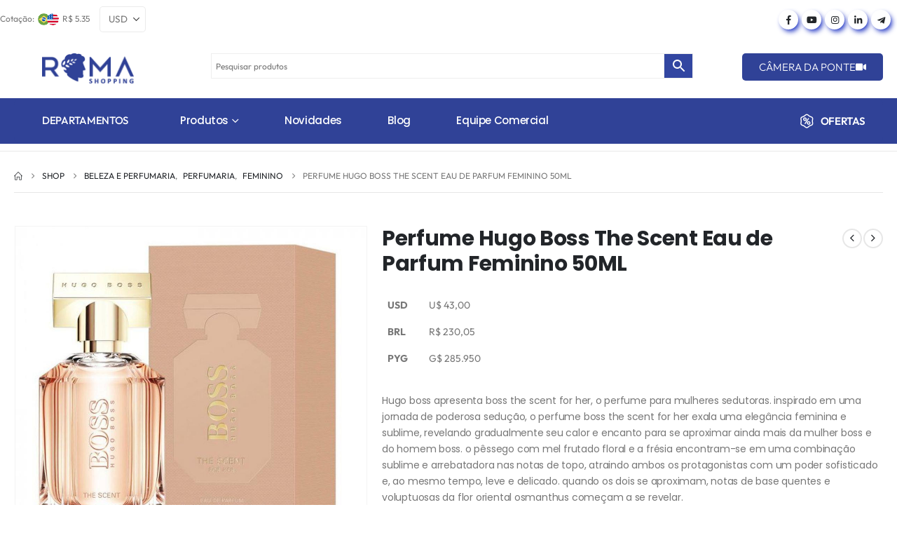

--- FILE ---
content_type: text/html; charset=UTF-8
request_url: https://www.romapy.com/shop/perfume-hugo-boss-scent-for-her-50ml-edp-8005610298894/
body_size: 31639
content:
	<!DOCTYPE html>
	<html class=""  lang="pt-BR" prefix="og: https://ogp.me/ns#">
	<head>
		<meta http-equiv="X-UA-Compatible" content="IE=edge" />
		<meta http-equiv="Content-Type" content="text/html; charset=UTF-8" />
		<meta name="viewport" content="width=device-width, initial-scale=1, minimum-scale=1" />

		<link rel="profile" href="https://gmpg.org/xfn/11" />
		<link rel="pingback" href="https://www.romapy.com/xmlrpc.php" />
		
<!-- Otimização para mecanismos de pesquisa pelo Rank Math - https://rankmath.com/ -->
<title>Perfume Hugo Boss The Scent Eau de Parfum Feminino 50ML - Roma Shopping - Seu Destino para Compras no Paraguai</title>
<meta name="description" content="Hugo boss apresenta boss the scent for her, o perfume para mulheres sedutoras. inspirado em uma jornada de poderosa sedução, o perfume boss the scent for her exala uma elegância feminina e sublime, revelando gradualmente seu calor e encanto para se aproximar ainda mais da mulher boss e do homem boss. o pêssego com mel frutado floral e a frésia encontram-se em uma combinação sublime e arrebatadora nas notas de topo, atraindo ambos os protagonistas com um poder sofisticado e, ao mesmo tempo, leve e delicado. quando os dois se aproximam, notas de base quentes e voluptuosas da flor oriental osmanthus começam a se revelar. "/>
<meta name="robots" content="follow, index, max-snippet:-1, max-video-preview:-1, max-image-preview:large"/>
<link rel="canonical" href="https://www.romapy.com/shop/perfume-hugo-boss-scent-for-her-50ml-edp-8005610298894/" />
<meta property="og:locale" content="pt_BR" />
<meta property="og:type" content="product" />
<meta property="og:title" content="Perfume Hugo Boss The Scent Eau de Parfum Feminino 50ML - Roma Shopping - Seu Destino para Compras no Paraguai" />
<meta property="og:description" content="Hugo boss apresenta boss the scent for her, o perfume para mulheres sedutoras. inspirado em uma jornada de poderosa sedução, o perfume boss the scent for her exala uma elegância feminina e sublime, revelando gradualmente seu calor e encanto para se aproximar ainda mais da mulher boss e do homem boss. o pêssego com mel frutado floral e a frésia encontram-se em uma combinação sublime e arrebatadora nas notas de topo, atraindo ambos os protagonistas com um poder sofisticado e, ao mesmo tempo, leve e delicado. quando os dois se aproximam, notas de base quentes e voluptuosas da flor oriental osmanthus começam a se revelar. " />
<meta property="og:url" content="https://www.romapy.com/shop/perfume-hugo-boss-scent-for-her-50ml-edp-8005610298894/" />
<meta property="og:site_name" content="Roma Shopping - Seu Destino para Compras no Paraguai" />
<meta property="og:updated_time" content="2025-10-01T15:38:55-03:00" />
<meta property="og:image" content="https://www.romapy.com/wp-content/uploads/2023/02/25111.jpg" />
<meta property="og:image:secure_url" content="https://www.romapy.com/wp-content/uploads/2023/02/25111.jpg" />
<meta property="og:image:width" content="1000" />
<meta property="og:image:height" content="1000" />
<meta property="og:image:alt" content="Perfume Hugo Boss The Scent Eau de Parfum Feminino 50ML" />
<meta property="og:image:type" content="image/jpeg" />
<meta property="product:price:amount" content="43.00" />
<meta property="product:price:currency" content="USD" />
<meta name="twitter:card" content="summary_large_image" />
<meta name="twitter:title" content="Perfume Hugo Boss The Scent Eau de Parfum Feminino 50ML - Roma Shopping - Seu Destino para Compras no Paraguai" />
<meta name="twitter:description" content="Hugo boss apresenta boss the scent for her, o perfume para mulheres sedutoras. inspirado em uma jornada de poderosa sedução, o perfume boss the scent for her exala uma elegância feminina e sublime, revelando gradualmente seu calor e encanto para se aproximar ainda mais da mulher boss e do homem boss. o pêssego com mel frutado floral e a frésia encontram-se em uma combinação sublime e arrebatadora nas notas de topo, atraindo ambos os protagonistas com um poder sofisticado e, ao mesmo tempo, leve e delicado. quando os dois se aproximam, notas de base quentes e voluptuosas da flor oriental osmanthus começam a se revelar. " />
<meta name="twitter:image" content="https://www.romapy.com/wp-content/uploads/2023/02/25111.jpg" />
<meta name="twitter:label1" content="Preço" />
<meta name="twitter:data1" content="U$&nbsp;43,00" />
<meta name="twitter:label2" content="Disponibilidade" />
<meta name="twitter:data2" content="Fora de estoque" />
<script type="application/ld+json" class="rank-math-schema">{"@context":"https://schema.org","@graph":[{"@type":"Organization","@id":"https://www.romapy.com/#organization","name":"Roma Shopping - Seu Destino para Compras no Paraguai","url":"https://www.romapy.com","email":"Eligio","logo":{"@type":"ImageObject","@id":"https://www.romapy.com/#logo","url":"https://www.romapy.com/wp-content/uploads/2023/11/logo.jpg","contentUrl":"https://www.romapy.com/wp-content/uploads/2023/11/logo.jpg","caption":"Roma Shopping - Seu Destino para Compras no Paraguai","inLanguage":"pt-BR","width":"777","height":"671"},"contactPoint":[{"@type":"ContactPoint","telephone":"+59561500184","contactType":"customer support"}]},{"@type":"WebSite","@id":"https://www.romapy.com/#website","url":"https://www.romapy.com","name":"Roma Shopping - Seu Destino para Compras no Paraguai","publisher":{"@id":"https://www.romapy.com/#organization"},"inLanguage":"pt-BR"},{"@type":"ImageObject","@id":"https://www.romapy.com/wp-content/uploads/2023/02/25111.jpg","url":"https://www.romapy.com/wp-content/uploads/2023/02/25111.jpg","width":"1000","height":"1000","inLanguage":"pt-BR"},{"@type":"ItemPage","@id":"https://www.romapy.com/shop/perfume-hugo-boss-scent-for-her-50ml-edp-8005610298894/#webpage","url":"https://www.romapy.com/shop/perfume-hugo-boss-scent-for-her-50ml-edp-8005610298894/","name":"Perfume Hugo Boss The Scent Eau de Parfum Feminino 50ML - Roma Shopping - Seu Destino para Compras no Paraguai","datePublished":"2023-02-09T11:46:03-03:00","dateModified":"2025-10-01T15:38:55-03:00","isPartOf":{"@id":"https://www.romapy.com/#website"},"primaryImageOfPage":{"@id":"https://www.romapy.com/wp-content/uploads/2023/02/25111.jpg"},"inLanguage":"pt-BR"},{"@type":"Product","name":"Perfume Hugo Boss The Scent Eau de Parfum Feminino 50ML - Roma Shopping - Seu Destino para Compras no Paraguai","description":"Hugo boss apresenta boss the scent for her, o perfume para mulheres sedutoras. inspirado em uma jornada de poderosa sedu\u00e7\u00e3o, o perfume boss the scent for her exala uma eleg\u00e2ncia feminina e sublime, revelando gradualmente seu calor e encanto para se aproximar ainda mais da mulher boss e do homem boss. o p\u00eassego com mel frutado floral e a fr\u00e9sia encontram-se em uma combina\u00e7\u00e3o sublime e arrebatadora nas notas de topo, atraindo ambos os protagonistas com um poder sofisticado e, ao mesmo tempo, leve e delicado. quando os dois se aproximam, notas de base quentes e voluptuosas da flor oriental osmanthus come\u00e7am a se revelar.\u00a0","sku":"138738","category":"Beleza e Perfumaria &gt; Perfumaria &gt; Feminino","mainEntityOfPage":{"@id":"https://www.romapy.com/shop/perfume-hugo-boss-scent-for-her-50ml-edp-8005610298894/#webpage"},"image":[{"@type":"ImageObject","url":"https://www.romapy.com/wp-content/uploads/2023/02/25111.jpg","height":"1000","width":"1000"}],"offers":{"@type":"Offer","price":"43.00","priceCurrency":"USD","priceValidUntil":"2027-12-31","availability":"http://schema.org/OutOfStock","itemCondition":"NewCondition","url":"https://www.romapy.com/shop/perfume-hugo-boss-scent-for-her-50ml-edp-8005610298894/","seller":{"@type":"Organization","@id":"https://www.romapy.com/","name":"Roma Shopping - Seu Destino para Compras no Paraguai","url":"https://www.romapy.com","logo":"https://www.romapy.com/wp-content/uploads/2023/11/logo.jpg"},"priceSpecification":{"price":"43.00","priceCurrency":"USD","valueAddedTaxIncluded":"false"}},"additionalProperty":[{"@type":"PropertyValue","name":"pa_brand","value":"Hugo Boss"}],"@id":"https://www.romapy.com/shop/perfume-hugo-boss-scent-for-her-50ml-edp-8005610298894/#richSnippet"}]}</script>
<!-- /Plugin de SEO Rank Math para WordPress -->

<link rel='dns-prefetch' href='//www.romapy.com' />
<link rel='dns-prefetch' href='//fonts.googleapis.com' />
<link rel="alternate" type="application/rss+xml" title="Feed para Roma Shopping - Seu Destino para Compras no Paraguai &raquo;" href="https://www.romapy.com/feed/" />
<link rel="alternate" type="application/rss+xml" title="Feed de comentários para Roma Shopping - Seu Destino para Compras no Paraguai &raquo;" href="https://www.romapy.com/comments/feed/" />
<link rel="alternate" title="oEmbed (JSON)" type="application/json+oembed" href="https://www.romapy.com/wp-json/oembed/1.0/embed?url=https%3A%2F%2Fwww.romapy.com%2Fshop%2Fperfume-hugo-boss-scent-for-her-50ml-edp-8005610298894%2F" />
<link rel="alternate" title="oEmbed (XML)" type="text/xml+oembed" href="https://www.romapy.com/wp-json/oembed/1.0/embed?url=https%3A%2F%2Fwww.romapy.com%2Fshop%2Fperfume-hugo-boss-scent-for-her-50ml-edp-8005610298894%2F&#038;format=xml" />
		<link rel="shortcut icon" href="//romapy.com/wp-content/uploads/2023/02/cropped-site_.png" type="image/x-icon" />
				<link rel="apple-touch-icon" href="//romapy.com/wp-content/uploads/2023/02/cropped-site_.png" />
		<link rel="preload" href="https://www.romapy.com/wp-content/themes/porto/fonts/porto-font/porto.woff2" as="font" type="font/woff2" crossorigin fetchpriority="high"/><link rel="preload" href="https://www.romapy.com/wp-content/themes/porto/fonts/fontawesome_optimized/fa-solid-900.woff2" as="font" type="font/woff2" crossorigin fetchpriority="high"/><link rel="preload" href="https://www.romapy.com/wp-content/themes/porto/fonts/fontawesome_optimized/fa-regular-400.woff2" as="font" type="font/woff2" crossorigin fetchpriority="high"/><link rel="preload" href="https://www.romapy.com/wp-content/themes/porto/fonts/fontawesome_optimized/fa-brands-400.woff2" as="font" type="font/woff2" crossorigin fetchpriority="high"/><link rel="preload" href="https://www.romapy.com/wp-content/themes/porto/fonts/Simple-Line-Icons/Simple-Line-Icons.woff2" as="font" type="font/woff2" crossorigin fetchpriority="high"/><style id='wp-img-auto-sizes-contain-inline-css'>
img:is([sizes=auto i],[sizes^="auto," i]){contain-intrinsic-size:3000px 1500px}
/*# sourceURL=wp-img-auto-sizes-contain-inline-css */
</style>
<link rel='stylesheet' id='wp-block-library-css' href='https://www.romapy.com/wp-includes/css/dist/block-library/style.min.css?ver=6.9' media='all' />
<style id='wp-block-library-theme-inline-css'>
.wp-block-audio :where(figcaption){color:#555;font-size:13px;text-align:center}.is-dark-theme .wp-block-audio :where(figcaption){color:#ffffffa6}.wp-block-audio{margin:0 0 1em}.wp-block-code{border:1px solid #ccc;border-radius:4px;font-family:Menlo,Consolas,monaco,monospace;padding:.8em 1em}.wp-block-embed :where(figcaption){color:#555;font-size:13px;text-align:center}.is-dark-theme .wp-block-embed :where(figcaption){color:#ffffffa6}.wp-block-embed{margin:0 0 1em}.blocks-gallery-caption{color:#555;font-size:13px;text-align:center}.is-dark-theme .blocks-gallery-caption{color:#ffffffa6}:root :where(.wp-block-image figcaption){color:#555;font-size:13px;text-align:center}.is-dark-theme :root :where(.wp-block-image figcaption){color:#ffffffa6}.wp-block-image{margin:0 0 1em}.wp-block-pullquote{border-bottom:4px solid;border-top:4px solid;color:currentColor;margin-bottom:1.75em}.wp-block-pullquote :where(cite),.wp-block-pullquote :where(footer),.wp-block-pullquote__citation{color:currentColor;font-size:.8125em;font-style:normal;text-transform:uppercase}.wp-block-quote{border-left:.25em solid;margin:0 0 1.75em;padding-left:1em}.wp-block-quote cite,.wp-block-quote footer{color:currentColor;font-size:.8125em;font-style:normal;position:relative}.wp-block-quote:where(.has-text-align-right){border-left:none;border-right:.25em solid;padding-left:0;padding-right:1em}.wp-block-quote:where(.has-text-align-center){border:none;padding-left:0}.wp-block-quote.is-large,.wp-block-quote.is-style-large,.wp-block-quote:where(.is-style-plain){border:none}.wp-block-search .wp-block-search__label{font-weight:700}.wp-block-search__button{border:1px solid #ccc;padding:.375em .625em}:where(.wp-block-group.has-background){padding:1.25em 2.375em}.wp-block-separator.has-css-opacity{opacity:.4}.wp-block-separator{border:none;border-bottom:2px solid;margin-left:auto;margin-right:auto}.wp-block-separator.has-alpha-channel-opacity{opacity:1}.wp-block-separator:not(.is-style-wide):not(.is-style-dots){width:100px}.wp-block-separator.has-background:not(.is-style-dots){border-bottom:none;height:1px}.wp-block-separator.has-background:not(.is-style-wide):not(.is-style-dots){height:2px}.wp-block-table{margin:0 0 1em}.wp-block-table td,.wp-block-table th{word-break:normal}.wp-block-table :where(figcaption){color:#555;font-size:13px;text-align:center}.is-dark-theme .wp-block-table :where(figcaption){color:#ffffffa6}.wp-block-video :where(figcaption){color:#555;font-size:13px;text-align:center}.is-dark-theme .wp-block-video :where(figcaption){color:#ffffffa6}.wp-block-video{margin:0 0 1em}:root :where(.wp-block-template-part.has-background){margin-bottom:0;margin-top:0;padding:1.25em 2.375em}
/*# sourceURL=/wp-includes/css/dist/block-library/theme.min.css */
</style>
<style id='classic-theme-styles-inline-css'>
/*! This file is auto-generated */
.wp-block-button__link{color:#fff;background-color:#32373c;border-radius:9999px;box-shadow:none;text-decoration:none;padding:calc(.667em + 2px) calc(1.333em + 2px);font-size:1.125em}.wp-block-file__button{background:#32373c;color:#fff;text-decoration:none}
/*# sourceURL=/wp-includes/css/classic-themes.min.css */
</style>
<style id='global-styles-inline-css'>
:root{--wp--preset--aspect-ratio--square: 1;--wp--preset--aspect-ratio--4-3: 4/3;--wp--preset--aspect-ratio--3-4: 3/4;--wp--preset--aspect-ratio--3-2: 3/2;--wp--preset--aspect-ratio--2-3: 2/3;--wp--preset--aspect-ratio--16-9: 16/9;--wp--preset--aspect-ratio--9-16: 9/16;--wp--preset--color--black: #000000;--wp--preset--color--cyan-bluish-gray: #abb8c3;--wp--preset--color--white: #ffffff;--wp--preset--color--pale-pink: #f78da7;--wp--preset--color--vivid-red: #cf2e2e;--wp--preset--color--luminous-vivid-orange: #ff6900;--wp--preset--color--luminous-vivid-amber: #fcb900;--wp--preset--color--light-green-cyan: #7bdcb5;--wp--preset--color--vivid-green-cyan: #00d084;--wp--preset--color--pale-cyan-blue: #8ed1fc;--wp--preset--color--vivid-cyan-blue: #0693e3;--wp--preset--color--vivid-purple: #9b51e0;--wp--preset--color--primary: var(--porto-primary-color);--wp--preset--color--secondary: var(--porto-secondary-color);--wp--preset--color--tertiary: var(--porto-tertiary-color);--wp--preset--color--quaternary: var(--porto-quaternary-color);--wp--preset--color--dark: var(--porto-dark-color);--wp--preset--color--light: var(--porto-light-color);--wp--preset--color--primary-hover: var(--porto-primary-light-5);--wp--preset--gradient--vivid-cyan-blue-to-vivid-purple: linear-gradient(135deg,rgb(6,147,227) 0%,rgb(155,81,224) 100%);--wp--preset--gradient--light-green-cyan-to-vivid-green-cyan: linear-gradient(135deg,rgb(122,220,180) 0%,rgb(0,208,130) 100%);--wp--preset--gradient--luminous-vivid-amber-to-luminous-vivid-orange: linear-gradient(135deg,rgb(252,185,0) 0%,rgb(255,105,0) 100%);--wp--preset--gradient--luminous-vivid-orange-to-vivid-red: linear-gradient(135deg,rgb(255,105,0) 0%,rgb(207,46,46) 100%);--wp--preset--gradient--very-light-gray-to-cyan-bluish-gray: linear-gradient(135deg,rgb(238,238,238) 0%,rgb(169,184,195) 100%);--wp--preset--gradient--cool-to-warm-spectrum: linear-gradient(135deg,rgb(74,234,220) 0%,rgb(151,120,209) 20%,rgb(207,42,186) 40%,rgb(238,44,130) 60%,rgb(251,105,98) 80%,rgb(254,248,76) 100%);--wp--preset--gradient--blush-light-purple: linear-gradient(135deg,rgb(255,206,236) 0%,rgb(152,150,240) 100%);--wp--preset--gradient--blush-bordeaux: linear-gradient(135deg,rgb(254,205,165) 0%,rgb(254,45,45) 50%,rgb(107,0,62) 100%);--wp--preset--gradient--luminous-dusk: linear-gradient(135deg,rgb(255,203,112) 0%,rgb(199,81,192) 50%,rgb(65,88,208) 100%);--wp--preset--gradient--pale-ocean: linear-gradient(135deg,rgb(255,245,203) 0%,rgb(182,227,212) 50%,rgb(51,167,181) 100%);--wp--preset--gradient--electric-grass: linear-gradient(135deg,rgb(202,248,128) 0%,rgb(113,206,126) 100%);--wp--preset--gradient--midnight: linear-gradient(135deg,rgb(2,3,129) 0%,rgb(40,116,252) 100%);--wp--preset--font-size--small: 13px;--wp--preset--font-size--medium: 20px;--wp--preset--font-size--large: 36px;--wp--preset--font-size--x-large: 42px;--wp--preset--spacing--20: 0.44rem;--wp--preset--spacing--30: 0.67rem;--wp--preset--spacing--40: 1rem;--wp--preset--spacing--50: 1.5rem;--wp--preset--spacing--60: 2.25rem;--wp--preset--spacing--70: 3.38rem;--wp--preset--spacing--80: 5.06rem;--wp--preset--shadow--natural: 6px 6px 9px rgba(0, 0, 0, 0.2);--wp--preset--shadow--deep: 12px 12px 50px rgba(0, 0, 0, 0.4);--wp--preset--shadow--sharp: 6px 6px 0px rgba(0, 0, 0, 0.2);--wp--preset--shadow--outlined: 6px 6px 0px -3px rgb(255, 255, 255), 6px 6px rgb(0, 0, 0);--wp--preset--shadow--crisp: 6px 6px 0px rgb(0, 0, 0);}:where(.is-layout-flex){gap: 0.5em;}:where(.is-layout-grid){gap: 0.5em;}body .is-layout-flex{display: flex;}.is-layout-flex{flex-wrap: wrap;align-items: center;}.is-layout-flex > :is(*, div){margin: 0;}body .is-layout-grid{display: grid;}.is-layout-grid > :is(*, div){margin: 0;}:where(.wp-block-columns.is-layout-flex){gap: 2em;}:where(.wp-block-columns.is-layout-grid){gap: 2em;}:where(.wp-block-post-template.is-layout-flex){gap: 1.25em;}:where(.wp-block-post-template.is-layout-grid){gap: 1.25em;}.has-black-color{color: var(--wp--preset--color--black) !important;}.has-cyan-bluish-gray-color{color: var(--wp--preset--color--cyan-bluish-gray) !important;}.has-white-color{color: var(--wp--preset--color--white) !important;}.has-pale-pink-color{color: var(--wp--preset--color--pale-pink) !important;}.has-vivid-red-color{color: var(--wp--preset--color--vivid-red) !important;}.has-luminous-vivid-orange-color{color: var(--wp--preset--color--luminous-vivid-orange) !important;}.has-luminous-vivid-amber-color{color: var(--wp--preset--color--luminous-vivid-amber) !important;}.has-light-green-cyan-color{color: var(--wp--preset--color--light-green-cyan) !important;}.has-vivid-green-cyan-color{color: var(--wp--preset--color--vivid-green-cyan) !important;}.has-pale-cyan-blue-color{color: var(--wp--preset--color--pale-cyan-blue) !important;}.has-vivid-cyan-blue-color{color: var(--wp--preset--color--vivid-cyan-blue) !important;}.has-vivid-purple-color{color: var(--wp--preset--color--vivid-purple) !important;}.has-black-background-color{background-color: var(--wp--preset--color--black) !important;}.has-cyan-bluish-gray-background-color{background-color: var(--wp--preset--color--cyan-bluish-gray) !important;}.has-white-background-color{background-color: var(--wp--preset--color--white) !important;}.has-pale-pink-background-color{background-color: var(--wp--preset--color--pale-pink) !important;}.has-vivid-red-background-color{background-color: var(--wp--preset--color--vivid-red) !important;}.has-luminous-vivid-orange-background-color{background-color: var(--wp--preset--color--luminous-vivid-orange) !important;}.has-luminous-vivid-amber-background-color{background-color: var(--wp--preset--color--luminous-vivid-amber) !important;}.has-light-green-cyan-background-color{background-color: var(--wp--preset--color--light-green-cyan) !important;}.has-vivid-green-cyan-background-color{background-color: var(--wp--preset--color--vivid-green-cyan) !important;}.has-pale-cyan-blue-background-color{background-color: var(--wp--preset--color--pale-cyan-blue) !important;}.has-vivid-cyan-blue-background-color{background-color: var(--wp--preset--color--vivid-cyan-blue) !important;}.has-vivid-purple-background-color{background-color: var(--wp--preset--color--vivid-purple) !important;}.has-black-border-color{border-color: var(--wp--preset--color--black) !important;}.has-cyan-bluish-gray-border-color{border-color: var(--wp--preset--color--cyan-bluish-gray) !important;}.has-white-border-color{border-color: var(--wp--preset--color--white) !important;}.has-pale-pink-border-color{border-color: var(--wp--preset--color--pale-pink) !important;}.has-vivid-red-border-color{border-color: var(--wp--preset--color--vivid-red) !important;}.has-luminous-vivid-orange-border-color{border-color: var(--wp--preset--color--luminous-vivid-orange) !important;}.has-luminous-vivid-amber-border-color{border-color: var(--wp--preset--color--luminous-vivid-amber) !important;}.has-light-green-cyan-border-color{border-color: var(--wp--preset--color--light-green-cyan) !important;}.has-vivid-green-cyan-border-color{border-color: var(--wp--preset--color--vivid-green-cyan) !important;}.has-pale-cyan-blue-border-color{border-color: var(--wp--preset--color--pale-cyan-blue) !important;}.has-vivid-cyan-blue-border-color{border-color: var(--wp--preset--color--vivid-cyan-blue) !important;}.has-vivid-purple-border-color{border-color: var(--wp--preset--color--vivid-purple) !important;}.has-vivid-cyan-blue-to-vivid-purple-gradient-background{background: var(--wp--preset--gradient--vivid-cyan-blue-to-vivid-purple) !important;}.has-light-green-cyan-to-vivid-green-cyan-gradient-background{background: var(--wp--preset--gradient--light-green-cyan-to-vivid-green-cyan) !important;}.has-luminous-vivid-amber-to-luminous-vivid-orange-gradient-background{background: var(--wp--preset--gradient--luminous-vivid-amber-to-luminous-vivid-orange) !important;}.has-luminous-vivid-orange-to-vivid-red-gradient-background{background: var(--wp--preset--gradient--luminous-vivid-orange-to-vivid-red) !important;}.has-very-light-gray-to-cyan-bluish-gray-gradient-background{background: var(--wp--preset--gradient--very-light-gray-to-cyan-bluish-gray) !important;}.has-cool-to-warm-spectrum-gradient-background{background: var(--wp--preset--gradient--cool-to-warm-spectrum) !important;}.has-blush-light-purple-gradient-background{background: var(--wp--preset--gradient--blush-light-purple) !important;}.has-blush-bordeaux-gradient-background{background: var(--wp--preset--gradient--blush-bordeaux) !important;}.has-luminous-dusk-gradient-background{background: var(--wp--preset--gradient--luminous-dusk) !important;}.has-pale-ocean-gradient-background{background: var(--wp--preset--gradient--pale-ocean) !important;}.has-electric-grass-gradient-background{background: var(--wp--preset--gradient--electric-grass) !important;}.has-midnight-gradient-background{background: var(--wp--preset--gradient--midnight) !important;}.has-small-font-size{font-size: var(--wp--preset--font-size--small) !important;}.has-medium-font-size{font-size: var(--wp--preset--font-size--medium) !important;}.has-large-font-size{font-size: var(--wp--preset--font-size--large) !important;}.has-x-large-font-size{font-size: var(--wp--preset--font-size--x-large) !important;}
:where(.wp-block-post-template.is-layout-flex){gap: 1.25em;}:where(.wp-block-post-template.is-layout-grid){gap: 1.25em;}
:where(.wp-block-term-template.is-layout-flex){gap: 1.25em;}:where(.wp-block-term-template.is-layout-grid){gap: 1.25em;}
:where(.wp-block-columns.is-layout-flex){gap: 2em;}:where(.wp-block-columns.is-layout-grid){gap: 2em;}
:root :where(.wp-block-pullquote){font-size: 1.5em;line-height: 1.6;}
/*# sourceURL=global-styles-inline-css */
</style>
<link data-minify="1" rel='stylesheet' id='contact-form-7-css' href='https://www.romapy.com/wp-content/cache/min/1/wp-content/plugins/contact-form-7/includes/css/styles.css?ver=1769774146' media='all' />
<style id='contact-form-7-inline-css'>
.wpcf7 .wpcf7-recaptcha iframe {margin-bottom: 0;}.wpcf7 .wpcf7-recaptcha[data-align="center"] > div {margin: 0 auto;}.wpcf7 .wpcf7-recaptcha[data-align="right"] > div {margin: 0 0 0 auto;}
/*# sourceURL=contact-form-7-inline-css */
</style>
<link rel='stylesheet' id='photoswipe-css' href='https://www.romapy.com/wp-content/plugins/woocommerce/assets/css/photoswipe/photoswipe.min.css?ver=10.4.3' media='all' />
<link rel='stylesheet' id='photoswipe-default-skin-css' href='https://www.romapy.com/wp-content/plugins/woocommerce/assets/css/photoswipe/default-skin/default-skin.min.css?ver=10.4.3' media='all' />
<style id='woocommerce-inline-inline-css'>
.woocommerce form .form-row .required { visibility: visible; }
/*# sourceURL=woocommerce-inline-inline-css */
</style>
<link rel='stylesheet' id='aws-style-css' href='https://www.romapy.com/wp-content/plugins/advanced-woo-search/assets/css/common.min.css?ver=3.52' media='all' />
<link data-minify="1" rel='stylesheet' id='yith-wcbr-css' href='https://www.romapy.com/wp-content/cache/min/1/wp-content/plugins/yith-woocommerce-brands-add-on/assets/css/yith-wcbr.css?ver=1769774146' media='all' />
<link data-minify="1" rel='stylesheet' id='porto-fs-progress-bar-css' href='https://www.romapy.com/wp-content/cache/min/1/wp-content/themes/porto/inc/lib/woocommerce-shipping-progress-bar/shipping-progress-bar.css?ver=1769774146' media='all' />
<link data-minify="1" rel='stylesheet' id='porto-css-vars-css' href='https://www.romapy.com/wp-content/cache/min/1/wp-content/uploads/porto_styles/theme_css_vars.css?ver=1769774146' media='all' />
<link rel='stylesheet' id='porto-google-fonts-css' href='//fonts.googleapis.com/css?family=Poppins%3A400%2C500%2C600%2C700%2C800&#038;display=swap&#038;ver=6.9' media='all' />
<link rel='stylesheet' id='elementor-frontend-css' href='https://www.romapy.com/wp-content/uploads/elementor/css/custom-frontend.min.css?ver=1769768154' media='all' />
<link rel='stylesheet' id='elementor-post-63044-css' href='https://www.romapy.com/wp-content/uploads/elementor/css/post-63044.css?ver=1769768163' media='all' />
<link data-minify="1" rel='stylesheet' id='bootstrap-css' href='https://www.romapy.com/wp-content/cache/min/1/wp-content/uploads/porto_styles/bootstrap.css?ver=1769774146' media='all' />
<link data-minify="1" rel='stylesheet' id='porto-plugins-css' href='https://www.romapy.com/wp-content/cache/min/1/wp-content/themes/porto/css/plugins_optimized.css?ver=1769774146' media='all' />
<link data-minify="1" rel='stylesheet' id='porto-theme-css' href='https://www.romapy.com/wp-content/cache/min/1/wp-content/themes/porto/css/theme.css?ver=1769774146' media='all' />
<link data-minify="1" rel='stylesheet' id='porto-widget-text-css' href='https://www.romapy.com/wp-content/cache/min/1/wp-content/themes/porto/css/part/widget-text.css?ver=1769774146' media='all' />
<link data-minify="1" rel='stylesheet' id='porto-side-menu-css' href='https://www.romapy.com/wp-content/cache/min/1/wp-content/themes/porto/css/part/side-accordion.css?ver=1769774146' media='all' />
<link data-minify="1" rel='stylesheet' id='porto-header-shop-css' href='https://www.romapy.com/wp-content/cache/min/1/wp-content/themes/porto/css/part/header-shop.css?ver=1769774146' media='all' />
<link data-minify="1" rel='stylesheet' id='porto-side-nav-panel-css' href='https://www.romapy.com/wp-content/cache/min/1/wp-content/themes/porto/css/part/side-nav-panel.css?ver=1769774146' media='all' />
<link rel='stylesheet' id='porto-media-mobile-sidebar-css' href='https://www.romapy.com/wp-content/themes/porto/css/part/media-mobile-sidebar.css?ver=7.7.3' media='(max-width:991px)' />
<link data-minify="1" rel='stylesheet' id='porto-shortcodes-css' href='https://www.romapy.com/wp-content/cache/min/1/wp-content/uploads/porto_styles/shortcodes.css?ver=1769774146' media='all' />
<link data-minify="1" rel='stylesheet' id='porto-theme-shop-css' href='https://www.romapy.com/wp-content/cache/min/1/wp-content/themes/porto/css/theme_shop.css?ver=1769774146' media='all' />
<link data-minify="1" rel='stylesheet' id='porto-only-product-css' href='https://www.romapy.com/wp-content/cache/min/1/wp-content/themes/porto/css/part/only-product.css?ver=1769774146' media='all' />
<link data-minify="1" rel='stylesheet' id='porto-shop-sidebar-base-css' href='https://www.romapy.com/wp-content/cache/min/1/wp-content/themes/porto/css/part/shop-sidebar-base.css?ver=1769774146' media='all' />
<link data-minify="1" rel='stylesheet' id='porto-theme-elementor-css' href='https://www.romapy.com/wp-content/cache/min/1/wp-content/themes/porto/css/theme_elementor.css?ver=1769774146' media='all' />
<link data-minify="1" rel='stylesheet' id='porto-dynamic-style-css' href='https://www.romapy.com/wp-content/cache/min/1/wp-content/uploads/porto_styles/dynamic_style.css?ver=1769774146' media='all' />
<link data-minify="1" rel='stylesheet' id='porto-type-builder-css' href='https://www.romapy.com/wp-content/cache/min/1/wp-content/plugins/porto-functionality/builders/assets/type-builder.css?ver=1769774146' media='all' />
<link data-minify="1" rel='stylesheet' id='porto-account-login-style-css' href='https://www.romapy.com/wp-content/cache/min/1/wp-content/themes/porto/css/theme/shop/login-style/account-login.css?ver=1769774146' media='all' />
<link data-minify="1" rel='stylesheet' id='porto-theme-woopage-css' href='https://www.romapy.com/wp-content/cache/min/1/wp-content/themes/porto/css/theme/shop/other/woopage.css?ver=1769774146' media='all' />
<link data-minify="1" rel='stylesheet' id='porto-sp-layout-css' href='https://www.romapy.com/wp-content/cache/min/1/wp-content/themes/porto/css/theme/shop/single-product/builder.css?ver=1769774146' media='all' />
<link data-minify="1" rel='stylesheet' id='porto-single-post-style-css' href='https://www.romapy.com/wp-content/cache/min/1/wp-content/themes/porto/css/theme/blog/single-post/modern.css?ver=1769774146' media='all' />
<link data-minify="1" rel='stylesheet' id='e-animation-fadeInLeft-css' href='https://www.romapy.com/wp-content/cache/min/1/wp-content/themes/porto/css/part/fadeInLeft.css?ver=1769774146' media='all' />
<link rel='stylesheet' id='widget-image-css' href='https://www.romapy.com/wp-content/plugins/elementor/assets/css/widget-image.min.css?ver=3.34.4' media='all' />
<link data-minify="1" rel='stylesheet' id='e-animation-fadeInRight-css' href='https://www.romapy.com/wp-content/cache/min/1/wp-content/themes/porto/css/part/fadeInRight.css?ver=1769774146' media='all' />
<link rel='stylesheet' id='e-shapes-css' href='https://www.romapy.com/wp-content/plugins/elementor/assets/css/conditionals/shapes.min.css?ver=3.34.4' media='all' />
<link rel='stylesheet' id='e-animation-grow-css' href='https://www.romapy.com/wp-content/plugins/elementor/assets/lib/animations/styles/e-animation-grow.min.css?ver=3.34.4' media='all' />
<link rel='stylesheet' id='e-animation-tada-css' href='https://www.romapy.com/wp-content/plugins/elementor/assets/lib/animations/styles/tada.min.css?ver=3.34.4' media='all' />
<link rel='stylesheet' id='widget-icon-list-css' href='https://www.romapy.com/wp-content/uploads/elementor/css/custom-widget-icon-list.min.css?ver=1769768154' media='all' />
<link rel='stylesheet' id='elementor-post-291214-css' href='https://www.romapy.com/wp-content/uploads/elementor/css/post-291214.css?ver=7.7.3' media='all' />
<link rel='stylesheet' id='widget-heading-css' href='https://www.romapy.com/wp-content/plugins/elementor/assets/css/widget-heading.min.css?ver=3.34.4' media='all' />
<link rel='stylesheet' id='widget-social-icons-css' href='https://www.romapy.com/wp-content/plugins/elementor/assets/css/widget-social-icons.min.css?ver=3.34.4' media='all' />
<link rel='stylesheet' id='e-apple-webkit-css' href='https://www.romapy.com/wp-content/uploads/elementor/css/custom-apple-webkit.min.css?ver=1769768143' media='all' />
<link rel='stylesheet' id='elementor-post-2154-css' href='https://www.romapy.com/wp-content/uploads/elementor/css/post-2154.css?ver=7.7.3' media='all' />
<link rel='stylesheet' id='elementor-post-2256-css' href='https://www.romapy.com/wp-content/uploads/elementor/css/post-2256.css?ver=7.7.3' media='all' />
<link data-minify="1" rel='stylesheet' id='porto-style-css' href='https://www.romapy.com/wp-content/cache/min/1/wp-content/themes/porto/style.css?ver=1769774146' media='all' />
<style id='porto-style-inline-css'>
.side-header-narrow-bar-logo{max-width:131px}.loading-overlay-showing > .loading-overlay{opacity:1;visibility:visible;transition-delay:0}.loading-overlay{transition:visibility 0s ease-in-out 0.5s,opacity 0.5s ease-in-out;position:absolute;bottom:0;left:0;opacity:0;right:0;top:0;visibility:hidden}.loading-overlay .loader{display:inline-block;border:2px solid transparent;width:40px;height:40px;-webkit-animation:spin 0.75s infinite linear;animation:spin 0.75s infinite linear;border-image:none;border-radius:50%;vertical-align:middle;position:absolute;margin:auto;left:0;right:0;top:0;bottom:0;z-index:2;border-top-color:var(--porto-primary-color)}.loading-overlay .loader:before{content:"";display:inline-block;border:inherit;width:inherit;height:inherit;-webkit-animation:spin 1.5s infinite ease;animation:spin 1.5s infinite ease;border-radius:inherit;position:absolute;left:-2px;top:-2px;border-top-color:inherit}body > .loading-overlay{position:fixed;z-index:999999}@media (min-width:992px){}.page-top ul.breadcrumb > li.home{display:inline-block}.page-top ul.breadcrumb > li.home a{position:relative;width:1em;text-indent:-9999px}.page-top ul.breadcrumb > li.home a:after{content:"\e883";font-family:'porto';float:left;text-indent:0}.product-images .img-thumbnail .inner,.product-images .img-thumbnail .inner img{-webkit-transform:none;transform:none}.sticky-product{position:fixed;top:0;left:0;width:100%;z-index:1001;background-color:#fff;box-shadow:0 3px 5px rgba(0,0,0,0.08);padding:15px 0}.sticky-product.pos-bottom{top:auto;bottom:var(--porto-icon-menus-mobile,0);box-shadow:0 -3px 5px rgba(0,0,0,0.08)}.sticky-product .container{display:-ms-flexbox;display:flex;-ms-flex-align:center;align-items:center;-ms-flex-wrap:wrap;flex-wrap:wrap}.sticky-product .sticky-image{max-width:60px;margin-right:15px}.sticky-product .add-to-cart{-ms-flex:1;flex:1;text-align:right;margin-top:5px}.sticky-product .product-name{font-size:16px;font-weight:600;line-height:inherit;margin-bottom:0}.sticky-product .sticky-detail{line-height:1.5;display:-ms-flexbox;display:flex}.sticky-product .star-rating{margin:5px 15px;font-size:1em}.sticky-product .availability{padding-top:2px}.sticky-product .sticky-detail .price{font-family:Poppins,Poppins,sans-serif;font-weight:400;margin-bottom:0;font-size:1.3em;line-height:1.5}.sticky-product.pos-top:not(.hide){top:0;opacity:1;visibility:visible;transform:translate3d( 0,0,0 )}.sticky-product.pos-top.scroll-down{opacity:0 !important;visibility:hidden;transform:translate3d( 0,-100%,0 )}.sticky-product.sticky-ready{transition:left .3s,visibility 0.3s,opacity 0.3s,transform 0.3s,top 0.3s ease}.sticky-product .quantity.extra-type{display:none}@media (min-width:992px){body.single-product .sticky-product .container{padding-left:calc(var(--porto-grid-gutter-width) / 2);padding-right:calc(var(--porto-grid-gutter-width) / 2)}}.sticky-product .container{padding-left:var(--porto-fluid-spacing);padding-right:var(--porto-fluid-spacing)}@media (max-width:768px){.sticky-product .sticky-image,.sticky-product .sticky-detail,.sticky-product{display:none}.sticky-product.show-mobile{display:block;padding-top:10px;padding-bottom:10px}.sticky-product.show-mobile .add-to-cart{margin-top:0}.sticky-product.show-mobile .single_add_to_cart_button{margin:0;width:100%}}@media (min-width:992px) and (max-width:1479px){.container{padding:0 20px}.container,.elementor-section.elementor-section-boxed > .elementor-container{max-width:1440px}}.home #main{background-color:#f4f4f4}.home .owl-carousel .porto-tb-item{margin-bottom:0}.custom-font .elementor-heading-title,.custom-font{font-family:'Segoe Script'}.sale-text .elementor-heading-title{transform:rotateZ(2deg)}.custom-nav-style-1 .owl-carousel .owl-nav .owl-next,.custom-nav-style-1 .owl-carousel .owl-nav .owl-prev,.custom-nav-style-1 .elementor-swiper-button{width:40px;height:80px;font-size:24px;color:#3246A1 !important;background-color:#fff !important;border:1px solid #e9e9e9 !important;transition:background-color .3s,color .3s;border-radius:6px}.custom-nav-style-1 .owl-carousel .owl-nav button:hover{background-color:#3246A1 !important;border-color:#3246A1 !important;color:#fff !important}.custom-nav-style-1.owl-nav-pos .owl-carousel .owl-nav .owl-next{right:var(--custom-nav-pos)}.custom-nav-style-1.owl-nav-pos .owl-carousel .owl-nav .owl-prev{left:var(--custom-nav-pos)}.custom-nav-style-1.owl-nav-pos .owl-carousel .owl-nav{top:var(--custom-nav-top)}.has-box-shadow .products-container .owl-stage-outer{padding:0 20px;margin:0 -20px}.product .porto-tb-wishlist i{display:none}.intro-carousel.owl-carousel .owl-nav{left:50%;transform:translateX(-50%)}.intro-carousel.owl-carousel.nav-pos-inside .owl-nav .owl-prev{left:0}.intro-carousel.owl-carousel.nav-pos-inside .owl-nav .owl-next{right:0}.product-filter{align-items:center}.product-filter li a{padding:8px 21px;box-shadow:0 0 0 1px #e9e9e9;border-radius:4px}.product-filter li.active a,.product-filter li:hover a{box-shadow:0 0 0 2px #3246A1;padding-top:7px;padding-bottom:7px}.product .product-image .labels > *{border-radius:0}.page-top .container.hide-title::after{content:'';display:block;border-bottom:1px solid #e7e7e7;margin-top:12px}.grid-products .product{margin-bottom:10px}.woo-page-header{border-top:1px solid #e7e7e7}.custom-nav-style-1.owl-nav-pos .owl-carousel{--custom-nav-pos:0;--custom-nav-top:50%}@media ( min-width:768px ){.has-box-shadow .owl-carousel .owl-stage-outer::before,.has-box-shadow .owl-carousel .owl-stage-outer::after{content:'';position:absolute;top:0;height:100%;box-shadow:0 0 100px 140px rgb(255,255,255,0.6)}.has-box-shadow .owl-carousel .owl-stage-outer::before{left:0;z-index:2}.has-box-shadow .owl-carousel .owl-stage-outer::after{right:0}}.custom-nav-style-1.owl-nav-pos.category-slider .owl-carousel{--custom-nav-pos:-20px}.custom-nav-style-1.owl-nav-pos .products-container{--custom-nav-pos:-55px;--custom-nav-top:32%}.custom-nav-style-1.owl-nav-pos .porto-gallery{--custom-nav-pos:-45px}.sidebar-menu .popup::before{content:none}#main-toggle-menu .sidebar-menu .menu-item .popup{top:-7px;box-shadow:none;border:1px solid #e7e7e7}.menu-block>a{display:none !important}.sidebar-menu .wide li.sub li.menu-item>ul.sub-menu{padding-left:0}#menu-main-menu .inner>.sub-menu{flex-wrap:wrap}#header .menu-section-dark.wide.menu-item li.side-menu-sub-title > a{color:#fff !important}.sidebar-menu .menu-section-dark.wide li.sub li.menu-item > a{color:#bcbdbd}.sidebar-menu li.side-menu-sub-title:not(:first-child){margin-top:35px}.menu-item.sub > a > i{display:block;font-size:3.5rem !important;color:#ccc}.menu-item.sub > a > i:before{margin:1.5rem 0 2.2rem}#menu-main-menu > li:nth-child(2) .popup li > a,#menu-main-menu > li:nth-child(3) .popup li > a{margin-left:-8px}@media ( min-width:992px ){.d-menu-lg-none > a{display:none !important}}@media (max-width:991px){.side-menu-sub-title > a{color:#fff !important}.d-menu-lg-none{margin-bottom:0 !important}}.page-wrapper .porto-gb-fac3657f3ccefc4ba786dc1a82f65883{background-color:#3246A1 !important}.elementor-6 .elementor-element.elementor-element-d91afd8 > .elementor-widget-container{border-color:#3246A1 !important}.page-wrapper .porto-gb-aa5a85e03a29dd639cfd244a71ac369e{display:none}.page-wrapper .porto-gb-b79609c2ce3b6a7be7754d609a1b2a99:hover{background-color:#3246A1 !important;border-color:#3246A1 !important}.page-wrapper .porto-gb-db000dea0d0564934b6afb583c42e4c0{display:none}.porto-heading > a:hover{color:#3246A1 !important}.page-wrapper .porto-gb-c046d77608fed969c2c0b1a842ad8058:hover{background-color:#3246A1 !important;border-color:#3246A1 !important}.product-simple .porto-tb-addcart{display:none}.yith-wcwl-add-to-wishlist{margin-top:-15px}#header .aws-container .aws-search-form .aws-form-btn{background:#3246A1 !important;}.aws-container .aws-search-form .aws-search-btn_icon{color:#fff !important}.sidebar-menu .menu-section-dark.wide li.sub li.menu-item > a{color:#bcbdbd !important}.elementor-1117 .elementor-element.elementor-element-cd16d79 .elementor-icon-list-item:hover .elementor-icon-list-icon i{color:#3246A1 !important}#header .moeda select{background-color:transparent !important;border:none !important;font-size:.7857em !important}#header .moeda select:focus{box-shadow:none !important}.tb-moeda table{width:177px !important}.single-product .product-summary-wrap .description p{font-size:14px}.contenedor-valores{font-size:12px}.wis-template-ad{display:none}.single-product .product-summary-wrap .yith-wcwl-add-to-wishlist{margin-left:14px}.single-product .product-summary-wrap .yith-compare{margin-top:18px !important;margin-left:10px}.woocommerce-tabs .tab-content li{margin-left:20px}.woocommerce-tabs .tab-content H4{font-size:13px;font-weight:bold;text-transform:uppercase}.porto-video-popup-wrapper video{object-fit:contain !important}.elementor-products-grid ul.products.elementor-grid li.product{max-width:245.75px}.text-truncate{white-space:normal !important}.home .text-truncate{white-space:nowrap !important}#block-10 .filter-content{margin-bottom:0;margin-top:0;max-height:500px;overflow-y:auto}#block-10 .filter-content::-webkit-scrollbar{width:5px;background-color:transparent}#block-10 .filter-content::-webkit-scrollbar-thumb{background-color:rgba(0,0,0,0.2);border-radius:3px}#block-10 .filter-content:hover::-webkit-scrollbar-thumb{background-color:rgba(0,0,0,0.4)}#block-10 .yith-wcan-filters .yith-wcan-filter .filter-items .filter-item.active > label > a{color:#304297}#block-10 .yith-wcan-filters .yith-wcan-filter .filter-items .filter-item > label > a:hover{color:#304297}.elementor-icon svg{color:#91979B;width:14px;height:2em}.elementor-social-icon:hover{color:#000000 !important;width:14px;height:2em}.elementor-icon.elementor-social-icon{border:20;font-size:var(--icon-size,15px);line-height:var(--icon-size,15px);width:calc(var(--icon-size,15px) + 2 * var(--icon-padding,.5em));height:calc(var(--icon-size,15px) + 2 * var(--icon-padding,.5em))}.elementor-social-icon-facebook:hover{background:#3b5998 !important}.elementor-social-icon-instagram:hover{background:#E4405F !important}.elementor-social-icon-linkedin-in:hover{background:#0077b5 !important}.elementor-social-icon-tiktok:hover{background:#000000 !important}.elementor-social-icon-youtube:hover{background-color:#cd201f !important}.in-stock .stock{color:white !important;background:green !important;border-radius:25px;padding:0 5px}.out-of-stock .stock{color:white !important;background:red !important;border-radius:25px;padding:0 5px}
/*# sourceURL=porto-style-inline-css */
</style>
<link data-minify="1" rel='stylesheet' id='porto-360-gallery-css' href='https://www.romapy.com/wp-content/cache/min/1/wp-content/themes/porto/inc/lib/threesixty/threesixty.css?ver=1769774146' media='all' />
<link rel='stylesheet' id='styles-child-css' href='https://www.romapy.com/wp-content/themes/porto-child/style.css?ver=6.9' media='all' />
<link data-minify="1" rel='stylesheet' id='elementor-gf-local-roboto-css' href='https://www.romapy.com/wp-content/cache/min/1/wp-content/uploads/elementor/google-fonts/css/roboto.css?ver=1769774146' media='all' />
<link data-minify="1" rel='stylesheet' id='elementor-gf-local-robotoslab-css' href='https://www.romapy.com/wp-content/cache/min/1/wp-content/uploads/elementor/google-fonts/css/robotoslab.css?ver=1769774146' media='all' />
<link data-minify="1" rel='stylesheet' id='elementor-gf-local-outfit-css' href='https://www.romapy.com/wp-content/cache/min/1/wp-content/uploads/elementor/google-fonts/css/outfit.css?ver=1769774146' media='all' />
<link data-minify="1" rel='stylesheet' id='elementor-gf-local-montserrat-css' href='https://www.romapy.com/wp-content/cache/min/1/wp-content/uploads/elementor/google-fonts/css/montserrat.css?ver=1769774146' media='all' />
<link rel='stylesheet' id='elementor-gf-ebgaramond-css' href='https://fonts.googleapis.com/css?family=EB+Garamond:100,100italic,200,200italic,300,300italic,400,400italic,500,500italic,600,600italic,700,700italic,800,800italic,900,900italic&#038;display=swap' media='all' />
<link data-minify="1" rel='stylesheet' id='elementor-gf-local-poppins-css' href='https://www.romapy.com/wp-content/cache/min/1/wp-content/uploads/elementor/google-fonts/css/poppins.css?ver=1769774146' media='all' />


<script src="https://www.romapy.com/wp-includes/js/jquery/jquery.min.js?ver=3.7.1" id="jquery-core-js" defer></script>

<script id="wc-single-product-js-extra">
var wc_single_product_params = {"i18n_required_rating_text":"Selecione uma classifica\u00e7\u00e3o","i18n_rating_options":["1 de 5 estrelas","2 de 5 estrelas","3 de 5 estrelas","4 de 5 estrelas","5 de 5 estrelas"],"i18n_product_gallery_trigger_text":"Ver galeria de imagens em tela cheia","review_rating_required":"no","flexslider":{"rtl":false,"animation":"slide","smoothHeight":true,"directionNav":false,"controlNav":"thumbnails","slideshow":false,"animationSpeed":500,"animationLoop":false,"allowOneSlide":false},"zoom_enabled":"","zoom_options":[],"photoswipe_enabled":"1","photoswipe_options":{"shareEl":false,"closeOnScroll":false,"history":false,"hideAnimationDuration":0,"showAnimationDuration":0},"flexslider_enabled":""};
//# sourceURL=wc-single-product-js-extra
</script>



<script id="woocommerce-js-extra">
var woocommerce_params = {"ajax_url":"/wp-admin/admin-ajax.php","wc_ajax_url":"/?wc-ajax=%%endpoint%%","i18n_password_show":"Mostrar senha","i18n_password_hide":"Ocultar senha"};
//# sourceURL=woocommerce-js-extra
</script>

<script id="wc-cart-fragments-js-extra">
var wc_cart_fragments_params = {"ajax_url":"/wp-admin/admin-ajax.php","wc_ajax_url":"/?wc-ajax=%%endpoint%%","cart_hash_key":"wc_cart_hash_9b5b612cce11117efe23aeb823f6003a","fragment_name":"wc_fragments_9b5b612cce11117efe23aeb823f6003a","request_timeout":"15000"};
//# sourceURL=wc-cart-fragments-js-extra
</script>

<link rel="https://api.w.org/" href="https://www.romapy.com/wp-json/" /><link rel="alternate" title="JSON" type="application/json" href="https://www.romapy.com/wp-json/wp/v2/product/14678" /><link rel="EditURI" type="application/rsd+xml" title="RSD" href="https://www.romapy.com/xmlrpc.php?rsd" />
<meta name="generator" content="WordPress 6.9" />
<link rel='shortlink' href='https://www.romapy.com/?p=14678' />
<!-- Manychat -->
		
		
		<!-- End Manychat -->
        	<meta name="facebook-domain-verification" content="nyqjsg1sx4hldnnbt7zjkixut4davn" />
		<noscript><style>.woocommerce-product-gallery{ opacity: 1 !important; }</style></noscript>
	<meta name="generator" content="Elementor 3.34.4; features: e_font_icon_svg, additional_custom_breakpoints; settings: css_print_method-external, google_font-enabled, font_display-swap">
<style>.recentcomments a{display:inline !important;padding:0 !important;margin:0 !important;}</style>
            <style>
                #header .aws-container.searchform {
                    border: 0 !important;
                    border-radius: 0 !important;
                }
                #header .aws-container .aws-search-field {
                    border: 1px solid #eeeeee !important;
                    height: 100%;
                }
                #header .aws-container .aws-search-form {
                    height: 36px;
                }
                #header .aws-container .aws-search-form .aws-form-btn {
                    background: #fff;
                    border-color: #eeeeee;
                }
            </style>

        			<style>
				.e-con.e-parent:nth-of-type(n+4):not(.e-lazyloaded):not(.e-no-lazyload),
				.e-con.e-parent:nth-of-type(n+4):not(.e-lazyloaded):not(.e-no-lazyload) * {
					background-image: none !important;
				}
				@media screen and (max-height: 1024px) {
					.e-con.e-parent:nth-of-type(n+3):not(.e-lazyloaded):not(.e-no-lazyload),
					.e-con.e-parent:nth-of-type(n+3):not(.e-lazyloaded):not(.e-no-lazyload) * {
						background-image: none !important;
					}
				}
				@media screen and (max-height: 640px) {
					.e-con.e-parent:nth-of-type(n+2):not(.e-lazyloaded):not(.e-no-lazyload),
					.e-con.e-parent:nth-of-type(n+2):not(.e-lazyloaded):not(.e-no-lazyload) * {
						background-image: none !important;
					}
				}
			</style>
			<script id="google_gtagjs" src="https://www.googletagmanager.com/gtag/js?id=G-R65LYBBTP8" async></script>
<script id="google_gtagjs-inline">
window.dataLayer = window.dataLayer || [];function gtag(){dataLayer.push(arguments);}gtag('js', new Date());gtag('config', 'G-R65LYBBTP8', {} );
</script>
<link rel="icon" href="https://www.romapy.com/wp-content/uploads/2024/10/cropped-Fav-32x32.png" sizes="32x32" />
<link rel="icon" href="https://www.romapy.com/wp-content/uploads/2024/10/cropped-Fav-192x192.png" sizes="192x192" />
<link rel="apple-touch-icon" href="https://www.romapy.com/wp-content/uploads/2024/10/cropped-Fav-180x180.png" />
<meta name="msapplication-TileImage" content="https://www.romapy.com/wp-content/uploads/2024/10/cropped-Fav-270x270.png" />
<noscript><style id="rocket-lazyload-nojs-css">.rll-youtube-player, [data-lazy-src]{display:none !important;}</style></noscript>	</head>
	<body class="wp-singular product-template-default single single-product postid-14678 wp-embed-responsive wp-theme-porto wp-child-theme-porto-child theme-porto woocommerce woocommerce-page woocommerce-no-js login-popup full blog-1 loading-overlay-showing elementor-default elementor-kit-63044">
	<div class="loading-overlay"><div class="bounce-loader"><div class="bounce1"></div><div class="bounce2"></div><div class="bounce3"></div></div></div>
	<div class="page-wrapper"><!-- page wrapper -->
		
											<!-- header wrapper -->
				<div class="header-wrapper">
										
<header  id="header" class="header-builder header-builder-p">
<style>#header .searchform { display: block; margin-left: auto; margin-right: auto; }
#header.sticky-header .header-main.sticky { box-shadow: none; }
@media (max-width: 575px) {
 #header .mini-cart .cart-icon { margin-right: 0; }
 #header .mini-cart .cart-subtotal { display: none; }
}
/** Sidebar Menu **/
.sidebar-menu .read-more > a { color: #222529 !important; font-weight: 600 !important; text-decoration: none !important; }
.sidebar-menu .wide .popup>.inner>ul.sub-menu { flex-wrap: wrap; }
.item-with-icon > a > i { display: block; font-size: 3.5rem !important; color: #ccc; margin-bottom: 1.5rem; }
.sub-menu li.side-menu-sub-title:not(:first-child) { margin-top: 10px; }
#main-toggle-menu .menu-title .toggle { color: var(--porto-secondary-color); }
@media (max-width: 1199px) {
 #header .main-menu>li.menu-item { margin-right: 45px !important; }
}</style><div class="porto-block" data-id="291214"><div class="container-fluid">		<div data-elementor-type="wp-post" data-elementor-id="291214" class="elementor elementor-291214">
				<div data-plugin-parallax="" data-plugin-options="{&quot;speed&quot;: 1}" data-image-src="https://www.romapy.com/wp-content/uploads/2024/11/contador-1-1.jpg" class="elementor-element elementor-element-6e31bfb elementor-hidden-desktop elementor-hidden-tablet elementor-hidden-mobile e-flex e-con-boxed e-con e-parent" data-id="6e31bfb" data-element_type="container" data-settings="{&quot;background_background&quot;:&quot;classic&quot;,&quot;shape_divider_bottom&quot;:&quot;custom&quot;,&quot;position&quot;:&quot;absolute&quot;,&quot;shape_divider_bottom_custom&quot;:{&quot;value&quot;:&quot;&quot;,&quot;library&quot;:&quot;&quot;}}">
					<div class="e-con-inner">
				<div class="elementor-shape elementor-shape-bottom" data-negative="false">
					</div>
		<div class="elementor-element elementor-element-b2b5078 e-grid e-con-full e-con e-child" data-id="b2b5078" data-element_type="container">
				<div class="elementor-element elementor-element-7b1765c elementor-invisible elementor-widget elementor-widget-image" data-id="7b1765c" data-element_type="widget" data-settings="{&quot;_animation&quot;:&quot;fadeInLeft&quot;,&quot;_animation_delay&quot;:100}" data-widget_type="image.default">
				<div class="elementor-widget-container">
															<img width="300" height="33" src="data:image/svg+xml,%3Csvg%20xmlns='http://www.w3.org/2000/svg'%20viewBox='0%200%20300%2033'%3E%3C/svg%3E" class="attachment-medium size-medium wp-image-309958" alt="" data-lazy-src="https://www.romapy.com/wp-content/uploads/2024/11/campaign-2-min-300x33.png" /><noscript><img width="300" height="33" src="https://www.romapy.com/wp-content/uploads/2024/11/campaign-2-min-300x33.png" class="attachment-medium size-medium wp-image-309958" alt="" /></noscript>															</div>
				</div>
				<div class="elementor-element elementor-element-1a00a00 elementor-invisible elementor-widget elementor-widget-porto_countdown" data-id="1a00a00" data-element_type="widget" data-settings="{&quot;_animation&quot;:&quot;fadeInRight&quot;,&quot;_animation_delay&quot;:200}" data-widget_type="porto_countdown.default">
				<div class="elementor-widget-container">
					<div class="porto_countdown   porto-cd-s2"><div class="porto_countdown-div porto_countdown-dateAndTime porto-usrtz count-down-wrap-d751713988987e9331980363e24189ce" data-labels=",,,Dias,Horas,Minutos,Segundos" data-labels2=",,,Dia,Hora,Minuto,Segundo"  data-terminal-date="2025/11/20 06:00:00" data-countformat="DHMS" data-time-zone="-3" data-time-now="2026/01/31 16:23:41"  data-tick-col="" data-tick-p-col=""  data-tick-style=""  data-tick-p-style="" ><span class="porto_countdown-row porto_countdown-show4"><span class="porto_countdown-section"><span class="porto_time-mid"><span class="porto_countdown-amount">00</span><span class="porto_countdown-period">Dias</span></span></span><span class="porto_countdown-section"><span class="porto_time-mid"><span class="porto_countdown-amount">00</span><span class="porto_countdown-period">Horas</span></span></span><span class="porto_countdown-section"><span class="porto_time-mid"><span class="porto_countdown-amount">00</span><span class="porto_countdown-period">Minutos</span></span></span><span class="porto_countdown-section"><span class="porto_time-mid"><span class="porto_countdown-amount">00</span><span class="porto_countdown-period">Segundos</span></span></span></span></div></div>
					</div>
				</div>
				</div>
					</div>
				</div>
				<div class="elementor-section elementor-top-section elementor-element elementor-element-687ed7a elementor-section-content-middle elementor-section-boxed elementor-section-height-default elementor-section-height-default" data-id="687ed7a" data-element_type="section" data-settings="{&quot;background_background&quot;:&quot;classic&quot;}">
		
							<div class="elementor-container elementor-column-gap-no">
											<div class="elementor-column elementor-col-100 elementor-top-column elementor-element elementor-element-261f042" data-id="261f042" data-element_type="column">
					<div class="elementor-widget-wrap elementor-element-populated">
								<div class="elementor-element elementor-element-532d0c9 elementor-widget elementor-widget-shortcode" data-id="532d0c9" data-element_type="widget" data-widget_type="shortcode.default">
				<div class="elementor-widget-container">
							<div class="elementor-shortcode"> <div class="contenedor-valores"> Cotação: <span class="valor-dolar"><img width="34" height="23" src="data:image/svg+xml,%3Csvg%20xmlns='http://www.w3.org/2000/svg'%20viewBox='0%200%2034%2023'%3E%3C/svg%3E" data-lazy-src="https://www.romapy.com/wp-includes/images/flags/flag1.png"><noscript><img width="34" height="23" src="https://www.romapy.com/wp-includes/images/flags/flag1.png" loading="lazy"></noscript> R$ 5.35</span></div></div>
						</div>
				</div>
				<div class="elementor-element elementor-element-b1ea0ac elementor-widget elementor-widget-shortcode" data-id="b1ea0ac" data-element_type="widget" data-widget_type="shortcode.default">
				<div class="elementor-widget-container">
							<div class="elementor-shortcode"><form action="" method="post" id="alg_currency_selector"><select name="alg_currency" id="alg_currency_select" class="alg_currency_select" onchange="this.form.submit()"><option id="alg_currency_USD" value="USD"  selected='selected'>USD</option><option id="alg_currency_BRL" value="BRL" >BRL</option><option id="alg_currency_PYG" value="PYG" >PYG</option></select><noscript><input type="submit" value="Refresh"></noscript></form></div>
						</div>
				</div>
				<div class="elementor-element elementor-element-6a92162 elementor-hidden-mobile ms-auto mr-2 elementor-widget elementor-widget-porto_hb_social" data-id="6a92162" data-element_type="widget" data-widget_type="porto_hb_social.default">
				<div class="elementor-widget-container">
					<div class="share-links">		<a target="_blank"  rel="nofollow noopener noreferrer" class="share-facebook" href="https://www.facebook.com/romapy" aria-label="Facebook" title="Facebook"></a>
				<a target="_blank"  rel="nofollow noopener noreferrer" class="share-youtube" href="https://www.youtube.com/@romashopping" aria-label="Youtube" title="Youtube"></a>
				<a target="_blank"  rel="nofollow noopener noreferrer" class="share-instagram" href="https://www.instagram.com/romashoppingpy/" aria-label="Instagram" title="Instagram"></a>
				<a target="_blank"  rel="nofollow noopener noreferrer" class="share-linkedin" href="https://www.linkedin.com/company/romapy/" aria-label="LinkedIn" title="LinkedIn"></a>
				<a target="_blank"  rel="nofollow noopener noreferrer" class="share-telegram" href="https://t.me/RomaShoppingPy" aria-label="Telegram" title="Telegram"></a>
		</div>				</div>
				</div>
				<div class="elementor-element elementor-element-76a70b6 ms-auto mr-2 elementor-hidden-desktop elementor-widget elementor-widget-porto_hb_menu_icon" data-id="76a70b6" data-element_type="widget" data-widget_type="porto_hb_menu_icon.default">
				<div class="elementor-widget-container">
					<a  aria-label="Mobile Menu" href="#" class="mobile-toggle ps-0"><i class="fas fa-bars"></i></a>				</div>
				</div>
					</div>
				</div>
					</div>
				</div>
				<section class="elementor-section elementor-top-section elementor-element elementor-element-0168d8c elementor-hidden-mobile elementor-section-boxed elementor-section-height-default elementor-section-height-default" data-id="0168d8c" data-element_type="section">
		
							<div class="elementor-container elementor-column-gap-default">
											<div class="elementor-column elementor-col-100 elementor-top-column elementor-element elementor-element-8edf01b" data-id="8edf01b" data-element_type="column">
					<div class="elementor-widget-wrap elementor-element-populated">
								<div class="elementor-element elementor-element-a9f0ac4 elementor-widget elementor-widget-porto_hb_logo" data-id="a9f0ac4" data-element_type="widget" data-widget_type="porto_hb_logo.default">
				<div class="elementor-widget-container">
					
	<div class="logo">
	<a aria-label="Site Logo" href="https://www.romapy.com/" title="Roma Shopping &#8211; Seu Destino para Compras no Paraguai - Oferecemos uma experiência única de compras no Paraguai, sendo sua distribuidora confiável de eletrônicos. Adquira produtos originais com a garantia de qualidade 35 anos no mercado, +24000 produtos."  rel="home">
		<img width="150" height="49" class="img-responsive sticky-logo sticky-retina-logo" src="//www.romapy.com/wp-content/uploads/2023/08/logo.webp" alt="Roma Shopping &#8211; Seu Destino para Compras no Paraguai" /><img width="150" height="49" class="img-responsive standard-logo retina-logo" src="//www.romapy.com/wp-content/uploads/2023/08/logo.webp" alt="Roma Shopping &#8211; Seu Destino para Compras no Paraguai" />	</a>
	</div>
					</div>
				</div>
				<div class="elementor-element elementor-element-412a549 d-none d-lg-inline-block ms-lg-3 p-l-sm ms-xxl-0 me-lg-3 me-xxl-5 pe-1 flex-grow-1 elementor-widget elementor-widget-aws" data-id="412a549" data-element_type="widget" data-widget_type="aws.default">
				<div class="elementor-widget-container">
					<div class="aws-container" data-url="/?wc-ajax=aws_action" data-siteurl="https://www.romapy.com" data-lang="" data-show-loader="true" data-show-more="true" data-show-page="true" data-ajax-search="true" data-show-clear="true" data-mobile-screen="true" data-use-analytics="true" data-min-chars="1" data-buttons-order="2" data-timeout="300" data-is-mobile="false" data-page-id="14678" data-tax="" ><form class="aws-search-form" action="https://www.romapy.com/" method="get" role="search" ><div class="aws-wrapper"><label class="aws-search-label" for="697e56bdaedec">Pesquisar produtos</label><input type="search" name="s" id="697e56bdaedec" value="" class="aws-search-field" placeholder="Pesquisar produtos" autocomplete="off" /><input type="hidden" name="post_type" value="product"><input type="hidden" name="type_aws" value="true"><div class="aws-search-clear"><span>×</span></div><div class="aws-loader"></div></div><div class="aws-search-btn aws-form-btn"><span class="aws-search-btn_icon"><svg focusable="false" xmlns="http://www.w3.org/2000/svg" viewBox="0 0 24 24" width="24px"><path d="M15.5 14h-.79l-.28-.27C15.41 12.59 16 11.11 16 9.5 16 5.91 13.09 3 9.5 3S3 5.91 3 9.5 5.91 16 9.5 16c1.61 0 3.09-.59 4.23-1.57l.27.28v.79l5 4.99L20.49 19l-4.99-5zm-6 0C7.01 14 5 11.99 5 9.5S7.01 5 9.5 5 14 7.01 14 9.5 11.99 14 9.5 14z"></path></svg></span></div></form></div>				</div>
				</div>
				<div class="elementor-element elementor-element-957cbfd elementor-align-center elementor-widget elementor-widget-button" data-id="957cbfd" data-element_type="widget" data-widget_type="button.default">
				<div class="elementor-widget-container">
									<div class="elementor-button-wrapper">
					<a class="elementor-button elementor-button-link elementor-size-sm elementor-animation-grow" href="https://www.romapy.com/camera-da-ponte/">
						<span class="elementor-button-content-wrapper">
						<span class="elementor-button-icon">
				<svg aria-hidden="true" class="e-font-icon-svg e-fas-video" viewBox="0 0 576 512" xmlns="http://www.w3.org/2000/svg"><path d="M336.2 64H47.8C21.4 64 0 85.4 0 111.8v288.4C0 426.6 21.4 448 47.8 448h288.4c26.4 0 47.8-21.4 47.8-47.8V111.8c0-26.4-21.4-47.8-47.8-47.8zm189.4 37.7L416 177.3v157.4l109.6 75.5c21.2 14.6 50.4-.3 50.4-25.8V127.5c0-25.4-29.1-40.4-50.4-25.8z"></path></svg>			</span>
									<span class="elementor-button-text">CÂMERA DA PONTE</span>
					</span>
					</a>
				</div>
								</div>
				</div>
					</div>
				</div>
					</div>
				</section>
				<div class="header-main elementor-section elementor-top-section elementor-element elementor-element-f5fb065 elementor-section-content-middle d-none d-lg-flex elementor-section-boxed elementor-section-height-default elementor-section-height-default" data-id="f5fb065" data-element_type="section" data-settings="{&quot;background_background&quot;:&quot;classic&quot;}">
		
							<div class="elementor-container elementor-column-gap-no">
											<div class="elementor-column elementor-col-100 elementor-top-column elementor-element elementor-element-24afe8d" data-id="24afe8d" data-element_type="column" data-settings="{&quot;background_background&quot;:&quot;classic&quot;}">
					<div class="elementor-widget-wrap elementor-element-populated">
								<div class="elementor-element elementor-element-8833060 elementor-widget elementor-widget-porto_hb_toggle" data-id="8833060" data-element_type="widget" data-widget_type="porto_hb_toggle.default">
				<div class="elementor-widget-container">
					<div id="main-toggle-menu" class="show-hover closed"><div class="menu-title closed"><div class="toggle"></div>DEPARTAMENTOS</div><div class="toggle-menu-wrap side-nav-wrap"><ul id="menu-departamentos" class="sidebar-menu"><li id="nav-menu-item-225557" class="menu-item menu-item-type-taxonomy menu-item-object-product_cat  narrow "><a href="https://www.romapy.com/produto/cozinha/"><i class="porto-icon-chef"></i>Cozinha</a></li>
<li id="nav-menu-item-225556" class="menu-item menu-item-type-taxonomy menu-item-object-product_cat  narrow "><a href="https://www.romapy.com/produto/eletronicos/"><i class="porto-icon-mobile"></i>Eletrônicos</a></li>
<li id="nav-menu-item-225643" class="menu-item menu-item-type-taxonomy menu-item-object-product_cat  narrow "><a href="https://www.romapy.com/produto/informatica/"><i class="porto-icon-cat-computer"></i>Informática</a></li>
<li id="nav-menu-item-225559" class="menu-item menu-item-type-taxonomy menu-item-object-product_cat  narrow "><a href="https://www.romapy.com/produto/brinquedos/"><i class="porto-icon-smiling-baby"></i>Brinquedos</a></li>
<li id="nav-menu-item-225558" class="menu-item menu-item-type-taxonomy menu-item-object-product_cat  narrow "><a href="https://www.romapy.com/produto/moda/"><i class="porto-icon-category-fashion"></i>Roupa e Calçados</a></li>
<li id="nav-menu-item-225560" class="menu-item menu-item-type-taxonomy menu-item-object-product_cat current-product-ancestor  narrow "><a href="https://www.romapy.com/produto/beleza-e-perfumaria/"><i class="porto-icon-wishlist-2"></i>Beleza e Perfumaria</a></li>
<li id="nav-menu-item-225642" class="menu-item menu-item-type-taxonomy menu-item-object-product_cat  narrow "><a href="https://www.romapy.com/produto/bebidas/"><i class="porto-icon-fazer-compras"></i>Bebidas</a></li>
</ul></div></div>				</div>
				</div>
				<div class="elementor-element elementor-element-79411cd elementor-widget elementor-widget-porto_hb_menu" data-id="79411cd" data-element_type="widget" data-widget_type="porto_hb_menu.default">
				<div class="elementor-widget-container">
					<ul id="menu-secondary-menu" class="secondary-menu main-menu mega-menu menu-flat show-arrow"><li id="nav-menu-item-152839" class="menu-item menu-item-type-post_type menu-item-object-page menu-item-has-children current_page_parent has-sub wide col-3"><a href="https://www.romapy.com/shop/">Produtos</a>
<div class="popup"><div class="inner" style="max-width: 650px;"><ul class="sub-menu porto-wide-sub-menu">
	<li id="nav-menu-item-152840" class="menu-item menu-item-type-custom menu-item-object-custom menu-item-has-children sub" data-cols="1"><a class="nolink" href="#">ELETRÔNICOS</a>
	<ul class="sub-menu">
		<li id="nav-menu-item-152843" class="menu-item menu-item-type-custom menu-item-object-custom"><a href="https://www.romapy.com/produto/eletronicos/apple/">Produtos Apple</a></li>
		<li id="nav-menu-item-152820" class="menu-item menu-item-type-custom menu-item-object-custom"><a href="https://www.romapy.com/produto/eletronicos/audio-eletronicos/">Áudio</a></li>
		<li id="nav-menu-item-152844" class="menu-item menu-item-type-custom menu-item-object-custom"><a href="https://www.romapy.com/produto/eletronicos/celulares-e-tablets/">Celulares e Tablets<span class="tip" style="">NOVO</span></a></li>
		<li id="nav-menu-item-152837" class="menu-item menu-item-type-custom menu-item-object-custom"><a href="https://www.romapy.com/produto/eletronicos/gopro-eletronicos/">GoPro</a></li>
		<li id="nav-menu-item-152838" class="menu-item menu-item-type-custom menu-item-object-custom"><a href="/produto/casa/patinetes/">Patinetes<span class="tip" style="">NOVIDADE</span></a></li>
		<li id="nav-menu-item-152860" class="menu-item menu-item-type-custom menu-item-object-custom"><a href="https://www.romapy.com/produto/eletronicos/smartwatches/">Smartwatches</a></li>
		<li id="nav-menu-item-152845" class="menu-item menu-item-type-custom menu-item-object-custom"><a href="https://www.romapy.com/produto/eletronicos/tv-e-home/">TV e Home</a></li>
		<li id="nav-menu-item-152821" class="menu-item menu-item-type-custom menu-item-object-custom"><a href="https://www.romapy.com/produto/eletronicos/video/">Vídeo</a></li>
	</ul>
</li>
	<li id="nav-menu-item-152841" class="menu-item menu-item-type-custom menu-item-object-custom menu-item-has-children sub" data-cols="1"><a class="nolink" href="#">COZINHA</a>
	<ul class="sub-menu">
		<li id="nav-menu-item-152846" class="menu-item menu-item-type-custom menu-item-object-custom"><a href="/produto/cozinha/assadeiras_e_formas/">Assadeira<span class="tip" style="">NOVO</span></a></li>
		<li id="nav-menu-item-152822" class="menu-item menu-item-type-custom menu-item-object-custom"><a href="https://www.romapy.com/produto/cozinha/batedeiras/">Batedeira</a></li>
		<li id="nav-menu-item-152847" class="menu-item menu-item-type-custom menu-item-object-custom"><a href="https://www.romapy.com/produto/cozinha/cafeteira/">Cafeteira</a></li>
		<li id="nav-menu-item-152823" class="menu-item menu-item-type-custom menu-item-object-custom"><a href="https://www.romapy.com/produto/cozinha/forno/">Forno<span class="tip" style="background:red;border-color:red;">PROMO</span></a></li>
		<li id="nav-menu-item-152824" class="menu-item menu-item-type-custom menu-item-object-custom"><a href="https://www.romapy.com/produto/cozinha/frigideira/">Frigideira</a></li>
		<li id="nav-menu-item-152825" class="menu-item menu-item-type-custom menu-item-object-custom"><a href="https://www.romapy.com/produto/cozinha/grill/">Grill</a></li>
		<li id="nav-menu-item-152826" class="menu-item menu-item-type-custom menu-item-object-custom"><a href="https://www.romapy.com/produto/cozinha/liquidificador/">Liquidificador</a></li>
		<li id="nav-menu-item-152827" class="menu-item menu-item-type-custom menu-item-object-custom"><a href="https://www.romapy.com/produto/cozinha/panela/">Panelas</a></li>
	</ul>
</li>
	<li id="nav-menu-item-224939" class="menu-item menu-item-type-custom menu-item-object-custom menu-item-has-children sub" data-cols="1"><a href="https://www.romapy.com/produto/informatica/">INFORMÁTICA</a>
	<ul class="sub-menu">
		<li id="nav-menu-item-224940" class="menu-item menu-item-type-custom menu-item-object-custom"><a href="https://www.romapy.com/produto/informatica/armazenamento-informatica/">Armazenamento</a></li>
		<li id="nav-menu-item-224941" class="menu-item menu-item-type-custom menu-item-object-custom"><a href="https://www.romapy.com/?s=teclados&#038;post_type=product&#038;type_aws=true">Teclados</a></li>
		<li id="nav-menu-item-224942" class="menu-item menu-item-type-custom menu-item-object-custom"><a href="https://www.romapy.com/?s=Mouse&#038;post_type=product&#038;type_aws=true">Mouses</a></li>
		<li id="nav-menu-item-224943" class="menu-item menu-item-type-custom menu-item-object-custom"><a href="https://www.romapy.com/produto/informatica/impressoras/">Impressoras</a></li>
		<li id="nav-menu-item-224948" class="menu-item menu-item-type-custom menu-item-object-custom"><a href="https://www.romapy.com/produto/informatica/memoria/">Memória</a></li>
		<li id="nav-menu-item-224949" class="menu-item menu-item-type-custom menu-item-object-custom"><a href="https://www.romapy.com/produto/informatica/monitor/">Monitor</a></li>
		<li id="nav-menu-item-224950" class="menu-item menu-item-type-custom menu-item-object-custom"><a href="https://www.romapy.com/produto/informatica/notebooks-informatica/">Notebooks</a></li>
		<li id="nav-menu-item-224951" class="menu-item menu-item-type-custom menu-item-object-custom"><a href="https://www.romapy.com/produto/informatica/rede-e-energia-informatica/">Roteadores e Redes</a></li>
	</ul>
</li>
</ul></div></div>
</li>
<li id="nav-menu-item-153576" class="menu-item menu-item-type-post_type menu-item-object-page narrow"><a href="https://www.romapy.com/novidades-2/">Novidades</a></li>
<li id="nav-menu-item-152859" class="menu-item menu-item-type-post_type menu-item-object-page narrow"><a href="https://www.romapy.com/blog/">Blog</a></li>
<li id="nav-menu-item-153144" class="menu-item menu-item-type-post_type menu-item-object-page narrow"><a href="https://www.romapy.com/equipes-comerciais/">Equipe Comercial</a></li>
</ul>				</div>
				</div>
				<div class="elementor-element elementor-element-3fd1fce elementor-icon-list--layout-inline elementor-align-end ml-auto elementor-list-item-link-full_width elementor-invisible elementor-widget elementor-widget-icon-list" data-id="3fd1fce" data-element_type="widget" data-settings="{&quot;_animation&quot;:&quot;tada&quot;}" data-widget_type="icon-list.default">
				<div class="elementor-widget-container">
							<ul class="elementor-icon-list-items elementor-inline-items">
							<li class="elementor-icon-list-item elementor-inline-item">
											<a href="/ofertas/">

												<span class="elementor-icon-list-icon">
							<i aria-hidden="true" class="  porto-icon-percent-shape"></i>						</span>
										<span class="elementor-icon-list-text">OFERTAS </span>
											</a>
									</li>
						</ul>
						</div>
				</div>
					</div>
				</div>
					</div>
				</div>
		<div class="elementor-element elementor-element-216c8bc elementor-hidden-desktop elementor-hidden-tablet e-flex e-con-boxed e-con e-parent" data-id="216c8bc" data-element_type="container">
					<div class="e-con-inner">
				<div class="elementor-element elementor-element-867519f elementor-widget elementor-widget-image" data-id="867519f" data-element_type="widget" data-widget_type="image.default">
				<div class="elementor-widget-container">
																<a href="https://www.romapy.com">
							<img fetchpriority="high" width="540" height="176" src="data:image/svg+xml,%3Csvg%20xmlns='http://www.w3.org/2000/svg'%20viewBox='0%200%20540%20176'%3E%3C/svg%3E" class="attachment-full size-full wp-image-292153" alt="" data-lazy-srcset="https://www.romapy.com/wp-content/uploads/2024/11/logo-blue.png 540w, https://www.romapy.com/wp-content/uploads/2024/11/logo-blue-400x130.png 400w" data-lazy-sizes="(max-width: 540px) 100vw, 540px" data-lazy-src="https://www.romapy.com/wp-content/uploads/2024/11/logo-blue.png" /><noscript><img fetchpriority="high" width="540" height="176" src="https://www.romapy.com/wp-content/uploads/2024/11/logo-blue.png" class="attachment-full size-full wp-image-292153" alt="" srcset="https://www.romapy.com/wp-content/uploads/2024/11/logo-blue.png 540w, https://www.romapy.com/wp-content/uploads/2024/11/logo-blue-400x130.png 400w" sizes="(max-width: 540px) 100vw, 540px" /></noscript>								</a>
															</div>
				</div>
					</div>
				</div>
		<header class="elementor-element elementor-element-e656bf8 elementor-hidden-desktop e-flex e-con-boxed e-con e-parent" data-id="e656bf8" data-element_type="container" data-settings="{&quot;background_background&quot;:&quot;classic&quot;}">
					<div class="e-con-inner">
				<div class="elementor-element elementor-element-369c0b5 elementor-widget-mobile__width-inherit elementor-widget elementor-widget-aws" data-id="369c0b5" data-element_type="widget" data-widget_type="aws.default">
				<div class="elementor-widget-container">
					<div class="aws-container" data-url="/?wc-ajax=aws_action" data-siteurl="https://www.romapy.com" data-lang="" data-show-loader="true" data-show-more="true" data-show-page="true" data-ajax-search="true" data-show-clear="true" data-mobile-screen="true" data-use-analytics="true" data-min-chars="1" data-buttons-order="2" data-timeout="300" data-is-mobile="false" data-page-id="14678" data-tax="" ><form class="aws-search-form" action="https://www.romapy.com/" method="get" role="search" ><div class="aws-wrapper"><label class="aws-search-label" for="697e56bdb84d0">Pesquisar produtos</label><input type="search" name="s" id="697e56bdb84d0" value="" class="aws-search-field" placeholder="Pesquisar produtos" autocomplete="off" /><input type="hidden" name="post_type" value="product"><input type="hidden" name="type_aws" value="true"><div class="aws-search-clear"><span>×</span></div><div class="aws-loader"></div></div><div class="aws-search-btn aws-form-btn"><span class="aws-search-btn_icon"><svg focusable="false" xmlns="http://www.w3.org/2000/svg" viewBox="0 0 24 24" width="24px"><path d="M15.5 14h-.79l-.28-.27C15.41 12.59 16 11.11 16 9.5 16 5.91 13.09 3 9.5 3S3 5.91 3 9.5 5.91 16 9.5 16c1.61 0 3.09-.59 4.23-1.57l.27.28v.79l5 4.99L20.49 19l-4.99-5zm-6 0C7.01 14 5 11.99 5 9.5S7.01 5 9.5 5 14 7.01 14 9.5 11.99 14 9.5 14z"></path></svg></span></div></form></div>				</div>
				</div>
				<div class="elementor-element elementor-element-8894a4b elementor-icon-list--layout-inline elementor-list-item-link-inline elementor-mobile-align-center elementor-hidden-desktop elementor-hidden-tablet elementor-widget elementor-widget-icon-list" data-id="8894a4b" data-element_type="widget" data-widget_type="icon-list.default">
				<div class="elementor-widget-container">
							<ul class="elementor-icon-list-items elementor-inline-items">
							<li class="elementor-icon-list-item elementor-inline-item">
											<a href="/ofertas/">

												<span class="elementor-icon-list-icon">
							<i aria-hidden="true" class="  porto-icon-star"></i>						</span>
										<span class="elementor-icon-list-text">OFERTAS</span>
											</a>
									</li>
								<li class="elementor-icon-list-item elementor-inline-item">
											<a href="/novidades-2/">

												<span class="elementor-icon-list-icon">
							<svg aria-hidden="true" class="e-font-icon-svg e-fas-smile-wink" viewBox="0 0 496 512" xmlns="http://www.w3.org/2000/svg"><path d="M0 256c0 137 111 248 248 248s248-111 248-248S385 8 248 8 0 119 0 256zm200-48c0 17.7-14.3 32-32 32s-32-14.3-32-32 14.3-32 32-32 32 14.3 32 32zm158.5 16.5c-14.8-13.2-46.2-13.2-61 0L288 233c-8.3 7.4-21.6.4-19.8-10.8 4-25.2 34.2-42.1 59.9-42.1S384 197 388 222.2c1.7 11.1-11.4 18.3-19.8 10.8l-9.7-8.5zM157.8 325.8C180.2 352.7 213 368 248 368s67.8-15.4 90.2-42.2c13.6-16.2 38.1 4.2 24.6 20.5C334.3 380.4 292.5 400 248 400s-86.3-19.6-114.8-53.8c-13.5-16.3 11.2-36.7 24.6-20.4z"></path></svg>						</span>
										<span class="elementor-icon-list-text">NOVIDADES</span>
											</a>
									</li>
								<li class="elementor-icon-list-item elementor-inline-item">
											<a href="/blog/">

												<span class="elementor-icon-list-icon">
							<svg aria-hidden="true" class="e-font-icon-svg e-fab-blogger-b" viewBox="0 0 448 512" xmlns="http://www.w3.org/2000/svg"><path d="M446.6 222.7c-1.8-8-6.8-15.4-12.5-18.5-1.8-1-13-2.2-25-2.7-20.1-.9-22.3-1.3-28.7-5-10.1-5.9-12.8-12.3-12.9-29.5-.1-33-13.8-63.7-40.9-91.3-19.3-19.7-40.9-33-65.5-40.5-5.9-1.8-19.1-2.4-63.3-2.9-69.4-.8-84.8.6-108.4 10C45.9 59.5 14.7 96.1 3.3 142.9 1.2 151.7.7 165.8.2 246.8c-.6 101.5.1 116.4 6.4 136.5 15.6 49.6 59.9 86.3 104.4 94.3 14.8 2.7 197.3 3.3 216 .8 32.5-4.4 58-17.5 81.9-41.9 17.3-17.7 28.1-36.8 35.2-62.1 4.9-17.6 4.5-142.8 2.5-151.7zm-322.1-63.6c7.8-7.9 10-8.2 58.8-8.2 43.9 0 45.4.1 51.8 3.4 9.3 4.7 13.4 11.3 13.4 21.9 0 9.5-3.8 16.2-12.3 21.6-4.6 2.9-7.3 3.1-50.3 3.3-26.5.2-47.7-.4-50.8-1.2-16.6-4.7-22.8-28.5-10.6-40.8zm191.8 199.8l-14.9 2.4-77.5.9c-68.1.8-87.3-.4-90.9-2-7.1-3.1-13.8-11.7-14.9-19.4-1.1-7.3 2.6-17.3 8.2-22.4 7.1-6.4 10.2-6.6 97.3-6.7 89.6-.1 89.1-.1 97.6 7.8 12.1 11.3 9.5 31.2-4.9 39.4z"></path></svg>						</span>
										<span class="elementor-icon-list-text">BLOG</span>
											</a>
									</li>
								<li class="elementor-icon-list-item elementor-inline-item">
											<a href="https://www.romapy.com/camera-da-ponte">

												<span class="elementor-icon-list-icon">
							<svg aria-hidden="true" class="e-font-icon-svg e-fas-camera" viewBox="0 0 512 512" xmlns="http://www.w3.org/2000/svg"><path d="M512 144v288c0 26.5-21.5 48-48 48H48c-26.5 0-48-21.5-48-48V144c0-26.5 21.5-48 48-48h88l12.3-32.9c7-18.7 24.9-31.1 44.9-31.1h125.5c20 0 37.9 12.4 44.9 31.1L376 96h88c26.5 0 48 21.5 48 48zM376 288c0-66.2-53.8-120-120-120s-120 53.8-120 120 53.8 120 120 120 120-53.8 120-120zm-32 0c0 48.5-39.5 88-88 88s-88-39.5-88-88 39.5-88 88-88 88 39.5 88 88z"></path></svg>						</span>
										<span class="elementor-icon-list-text">CAMERA DA PONTE </span>
											</a>
									</li>
						</ul>
						</div>
				</div>
					</div>
				</header>
				</div>
		</div></div></header>

									</div>
				<!-- end header wrapper -->
			
			
					<section class="page-top page-header-6">
	<div class="container hide-title">
	<div class="row">
		<div class="col-lg-12 clearfix">
			<div class="pt-right d-none">
								<h1 class="page-title">Perfume Hugo Boss The Scent Eau de Parfum Feminino 50ML</h1>
							</div>
							<div class="breadcrumbs-wrap pt-left">
					<ul class="breadcrumb" itemscope itemtype="https://schema.org/BreadcrumbList"><li class="home" itemprop="itemListElement" itemscope itemtype="https://schema.org/ListItem"><a itemprop="item" href="https://www.romapy.com" title="Go to Home Page"><span itemprop="name">Home</span></a><meta itemprop="position" content="1" /><i class="delimiter delimiter-2"></i></li><li itemprop="itemListElement" itemscope itemtype="https://schema.org/ListItem"><a itemprop="item" href="https://www.romapy.com/shop/"><span itemprop="name">Shop</span></a><meta itemprop="position" content="2" /><i class="delimiter delimiter-2"></i></li><li><span itemprop="itemListElement" itemscope itemtype="https://schema.org/ListItem"><a itemprop="item" href="https://www.romapy.com/produto/beleza-e-perfumaria/"><span itemprop="name">Beleza e Perfumaria</span></a><meta itemprop="position" content="3" /></span>, <span itemprop="itemListElement" itemscope itemtype="https://schema.org/ListItem"><a itemprop="item" href="https://www.romapy.com/produto/beleza-e-perfumaria/perfumaria/"><span itemprop="name">Perfumaria</span></a><meta itemprop="position" content="4" /></span>, <span itemprop="itemListElement" itemscope itemtype="https://schema.org/ListItem"><a itemprop="item" href="https://www.romapy.com/produto/beleza-e-perfumaria/perfumaria/feminino/"><span itemprop="name">Feminino</span></a><meta itemprop="position" content="5" /></span><i class="delimiter delimiter-2"></i></li><li>Perfume Hugo Boss The Scent Eau de Parfum Feminino 50ML</li></ul>				</div>
								</div>
	</div>
</div>
	</section>
	
		<div id="main" class="column1 boxed"><!-- main -->

			<div class="container">
			<div class="row main-content-wrap">

			<!-- main content -->
			<div class="main-content col-lg-12">

			
	<div id="primary" class="content-area"><main id="content" class="site-main">

					
			<div class="woocommerce-notices-wrapper"></div>
<div id="product-14678" class="product type-product post-14678 status-publish first outofstock product_cat-feminino has-post-thumbnail taxable shipping-taxable purchasable product-type-simple product-layout-builder">

<style>.product-nav { right: 0;}
.elementor hr {background: rgba(0,0,0,0.08);}
.custom-dots .owl-carousel .owl-dots { right: 0; top: -54px;}

.sp-countdown-center .porto_countdown-section { text-align: center; }.elementor-widget-tabs .elementor-tab-desktop-title {padding: 15px 30px;}
	.elementor-tab-title {text-align: center; border-bottom: 3px solid #eee !important;transition: all .2s;margin-right: 1px}
	.elementor-tab-title.elementor-active, .elementor-tab-title:hover {border-bottom-color: #059886 !important;}
	.elementor-tab-content {outline: none !important;}
	.elementor-tab-content .lead {font-size: 1.2rem; letter-spacing: -0.05em; line-height: 1.8rem;}
	.featured-box .icon-featured {
		color: #059886;
	}
	@media ( max-width: 767px ) {
		.elementor-widget-tabs .elementor-tab-mobile-title {
			padding-top: 2rem;
		}
	}</style><div class="porto-block" data-id="2256">		<div data-elementor-type="wp-post" data-elementor-id="2256" class="elementor elementor-2256">
						<div class="elementor-section elementor-top-section elementor-element elementor-element-b6443d5 m-t-n-sm mb-2 pb-1 elementor-section-boxed elementor-section-height-default elementor-section-height-default" data-id="b6443d5" data-element_type="section">
		
							<div class="elementor-container elementor-column-gap-default">
											<div class="elementor-column elementor-col-50 elementor-top-column elementor-element elementor-element-a74659e" data-id="a74659e" data-element_type="column">
					<div class="elementor-widget-wrap elementor-element-populated">
								<div class="elementor-element elementor-element-fb8d23a elementor-widget elementor-widget-porto_cp_image" data-id="fb8d23a" data-element_type="widget" data-widget_type="porto_cp_image.default">
				<div class="elementor-widget-container">
					<div class="product-layout-image product-layout-default"><div class="summary-before"><div class="labels"></div></div><div class="woocommerce-product-gallery woocommerce-product-gallery--with-images images">
	<div class="woocommerce-product-gallery__wrapper">
<div class="product-images images">
	<div class="product-image-slider owl-carousel show-nav-hover has-ccols ccols-1"><div class="img-thumbnail"><div class="inner"><img width="1000" height="1000" src="https://www.romapy.com/wp-content/uploads/2023/02/25111.jpg" class="woocommerce-main-image wp-post-image" alt="" href="https://www.romapy.com/wp-content/uploads/2023/02/25111.jpg" title="25111.jpg" data-large_image_width="1000" data-large_image_height="1000" decoding="async" srcset="https://www.romapy.com/wp-content/uploads/2023/02/25111.jpg 1000w, https://www.romapy.com/wp-content/uploads/2023/02/25111-640x640.jpg 640w, https://www.romapy.com/wp-content/uploads/2023/02/25111-400x400.jpg 400w, https://www.romapy.com/wp-content/uploads/2023/02/25111-768x768.jpg 768w" sizes="(max-width: 1000px) 100vw, 1000px" /></div></div></div><span class="zoom" data-index="0"><i class="porto-icon-plus"></i></span></div>

<div class="product-thumbnails thumbnails">
	<div class="product-thumbs-slider owl-carousel has-ccols-spacing has-ccols ccols-4"><div class="img-thumbnail"><img class="woocommerce-main-thumb img-responsive" alt="Perfume Hugo Boss The Scent Eau de Parfum Feminino 50ML - Imagem 1" src="data:image/svg+xml,%3Csvg%20xmlns='http://www.w3.org/2000/svg'%20viewBox='0%200%20274%20266'%3E%3C/svg%3E" width="274" height="266" data-lazy-src="https://www.romapy.com/wp-content/uploads/2023/02/25111-274x266.jpg" /><noscript><img loading="lazy" class="woocommerce-main-thumb img-responsive" alt="Perfume Hugo Boss The Scent Eau de Parfum Feminino 50ML - Imagem 1" src="https://www.romapy.com/wp-content/uploads/2023/02/25111-274x266.jpg" width="274" height="266" /></noscript></div></div></div>
	</div>
</div>
</div>				</div>
				</div>
					</div>
				</div>
				<div class="elementor-column elementor-col-50 elementor-top-column elementor-element elementor-element-f58393c product-summary-wrap" data-id="f58393c" data-element_type="column">
					<div class="elementor-widget-wrap elementor-element-populated">
								<div class="elementor-element elementor-element-11dc0b6 mb-0 elementor-widget elementor-widget-porto_cp_next_prev_nav" data-id="11dc0b6" data-element_type="widget" data-widget_type="porto_cp_next_prev_nav.default">
				<div class="elementor-widget-container">
					<div class="product-nav">		<div class="product-prev">
			<a href="https://www.romapy.com/shop/perfume-hugo-boss-nuit-fem-75ml-edp-737052549972/" aria-label="prev">
				<span class="product-link"></span>
				<span class="product-popup">
					<span class="featured-box">
						<span class="box-content">
							<span class="product-image">
								<span class="inner">
									<img width="150" height="150" src="data:image/svg+xml,%3Csvg%20xmlns='http://www.w3.org/2000/svg'%20viewBox='0%200%20150%20150'%3E%3C/svg%3E" class="attachment-150x150 size-150x150 wp-post-image" alt="" decoding="async" data-lazy-src="https://www.romapy.com/wp-content/uploads/2023/11/129950-150x150.jpg" /><noscript><img loading="lazy" width="150" height="150" src="https://www.romapy.com/wp-content/uploads/2023/11/129950-150x150.jpg" class="attachment-150x150 size-150x150 wp-post-image" alt="" decoding="async" /></noscript>								</span>
							</span>
							<span class="product-details">
								<span class="product-title">Perfume Hugo Boss Hugo Nuit Eau de Parfum Feminino 75ML</span>
							</span>
						</span>
					</span>
				</span>
			</a>
		</div>
				<div class="product-next">
			<a href="https://www.romapy.com/shop/perfume-hugo-boss-the-scent-for-her-100ml-edp-8005610298924/" aria-label="next">
				<span class="product-link"></span>
				<span class="product-popup">
					<span class="featured-box">
						<span class="box-content">
							<span class="product-image">
								<span class="inner">
									<img width="150" height="150" src="data:image/svg+xml,%3Csvg%20xmlns='http://www.w3.org/2000/svg'%20viewBox='0%200%20150%20150'%3E%3C/svg%3E" class="attachment-150x150 size-150x150 wp-post-image" alt="" decoding="async" data-lazy-src="https://www.romapy.com/wp-content/uploads/2023/02/25121-150x150.jpg" /><noscript><img loading="lazy" width="150" height="150" src="https://www.romapy.com/wp-content/uploads/2023/02/25121-150x150.jpg" class="attachment-150x150 size-150x150 wp-post-image" alt="" decoding="async" /></noscript>								</span>
							</span>
							<span class="product-details">
								<span class="product-title">Perfume Hugo Boss The Scent Eau de Parfum Feminino 100ML</span>
							</span>
						</span>
					</span>
				</span>
			</a>
		</div>
		</div>				</div>
				</div>
				<div class="elementor-element elementor-element-fbed75f mb-0 elementor-widget elementor-widget-porto_cp_title" data-id="fbed75f" data-element_type="widget" data-widget_type="porto_cp_title.default">
				<div class="elementor-widget-container">
					<h2 class="product_title entry-title show-product-nav">Perfume Hugo Boss The Scent Eau de Parfum Feminino 50ML</h2>				</div>
				</div>
				<div class="elementor-element elementor-element-d5e83e8 mb-0 elementor-widget elementor-widget-porto_cp_price" data-id="d5e83e8" data-element_type="widget" data-widget_type="porto_cp_price.default">
				<div class="elementor-widget-container">
					<div class="single-product-price"><p class="price"></p>
</div>				</div>
				</div>
				<div class="elementor-element elementor-element-1ddba7e tb-moeda elementor-widget elementor-widget-shortcode" data-id="1ddba7e" data-element_type="widget" data-widget_type="shortcode.default">
				<div class="elementor-widget-container">
							<div class="elementor-shortcode"><table><tbody><tr><th>USD</th><td><span class="woocommerce-Price-amount amount"><bdi><span class="woocommerce-Price-currencySymbol">U$</span>&nbsp;43,00</bdi></span></td></tr><tr><th>BRL</th><td><span class="woocommerce-Price-amount amount"><bdi><span class="woocommerce-Price-currencySymbol">R$</span>&nbsp;230,05</bdi></span></td></tr><tr><th>PYG</th><td><span class="woocommerce-Price-amount amount"><bdi><span class="woocommerce-Price-currencySymbol">G$</span>&nbsp;285.950</bdi></span></td></tr></tbody></table></div>
						</div>
				</div>
				<div class="elementor-element elementor-element-8d60fd3 mb-0 elementor-widget elementor-widget-porto_cp_excerpt" data-id="8d60fd3" data-element_type="widget" data-widget_type="porto_cp_excerpt.default">
				<div class="elementor-widget-container">
					
<div class="description woocommerce-product-details__short-description">
	<p>Hugo boss apresenta boss the scent for her, o perfume para mulheres sedutoras. inspirado em uma jornada de poderosa sedução, o perfume boss the scent for her exala uma elegância feminina e sublime, revelando gradualmente seu calor e encanto para se aproximar ainda mais da mulher boss e do homem boss. o pêssego com mel frutado floral e a frésia encontram-se em uma combinação sublime e arrebatadora nas notas de topo, atraindo ambos os protagonistas com um poder sofisticado e, ao mesmo tempo, leve e delicado. quando os dois se aproximam, notas de base quentes e voluptuosas da flor oriental osmanthus começam a se revelar. </p>
</div>
				</div>
				</div>
				<div class="elementor-element elementor-element-63dea1a mb-0 elementor-widget elementor-widget-porto_cp_meta" data-id="63dea1a" data-element_type="widget" data-widget_type="porto_cp_meta.default">
				<div class="elementor-widget-container">
					<div class="product_meta">

	<span class="product-stock out-of-stock">Disponibilidade: <span class="stock">Fora de estoque</span></span>
	
		<span class="sku_wrapper">REF: <span class="sku">138738</span></span>

		
	<span class="posted_in">Categoria: <a href="https://www.romapy.com/produto/beleza-e-perfumaria/perfumaria/feminino/" rel="tag">Feminino</a></span>
	
	
	
			<span class="yith-wcbr-brands">
			Marcas:			<span itemprop="brand" ><a href="https://www.romapy.com/product-brands/hugo%20boss/" rel="tag">Hugo Boss</a></span>
		</span>
	
			<span class="yith-wcbr-brands-logo">
					</span>
	
</div>
				</div>
				</div>
				<div class="elementor-element elementor-element-74b5d30 elementor-widget elementor-widget-text-editor" data-id="74b5d30" data-element_type="widget" data-widget_type="text-editor.default">
				<div class="elementor-widget-container">
									<em><h6>
Conﬁra a cotação no momento da compra.</em></h6>
<h6 ><strong style="color:red">NÃO ENVIAMOS PARA O BRASIL.</strong><em>
</em></h6>
<em><a href="http://romapy.com/faq/tax-free-imposto-do-paraguai-i-v-a/" target="_blank" rel="noopener"><span style="text-decoration: underline;">*Os valores <span style="color: #993300; text-decoration: underline;">não incluem I.V.A. </span>imposto obrigatório para residentes no Paraguai.</span></a></em>								</div>
				</div>
				<div class="elementor-element elementor-element-70c6451 w-auto mb-1 elementor-widget elementor-widget-porto_cp_actions" data-id="70c6451" data-element_type="widget" data-widget_type="porto_cp_actions.default">
				<div class="elementor-widget-container">
					<div class="product-share"><div class="share-links"><a href="https://www.facebook.com/sharer.php?u=https://www.romapy.com/shop/perfume-hugo-boss-scent-for-her-50ml-edp-8005610298894/" target="_blank"  rel="noopener noreferrer nofollow" data-bs-tooltip data-bs-placement='bottom' title="Facebook" class="share-facebook">Facebook</a>
		<a href="https://twitter.com/intent/tweet?text=Perfume+Hugo+Boss+The+Scent+Eau+de+Parfum+Feminino+50ML&amp;url=https://www.romapy.com/shop/perfume-hugo-boss-scent-for-her-50ml-edp-8005610298894/" target="_blank"  rel="noopener noreferrer nofollow" data-bs-tooltip data-bs-placement='bottom' title="X" class="share-twitter">Twitter</a>
		<a href="https://www.linkedin.com/shareArticle?mini=true&amp;url=https://www.romapy.com/shop/perfume-hugo-boss-scent-for-her-50ml-edp-8005610298894/&amp;title=Perfume+Hugo+Boss+The+Scent+Eau+de+Parfum+Feminino+50ML" target="_blank"  rel="noopener noreferrer nofollow" data-bs-tooltip data-bs-placement='bottom' title="LinkedIn" class="share-linkedin">LinkedIn</a>
		<a href="mailto:?subject=Perfume+Hugo+Boss+The+Scent+Eau+de+Parfum+Feminino+50ML&amp;body=https://www.romapy.com/shop/perfume-hugo-boss-scent-for-her-50ml-edp-8005610298894/" target="_blank"  rel="noopener noreferrer nofollow" data-bs-tooltip data-bs-placement='bottom' title="Email" class="share-email">Email</a>
		<a href="whatsapp://send?text=Perfume%20Hugo%20Boss%20The%20Scent%20Eau%20de%20Parfum%20Feminino%2050ML - https://www.romapy.com/shop/perfume-hugo-boss-scent-for-her-50ml-edp-8005610298894/" data-action="share/whatsapp/share"  rel="noopener noreferrer nofollow" data-bs-tooltip data-bs-placement='bottom' title="WhatsApp" class="share-whatsapp" style="display:none">WhatsApp</a>
	</div></div>				</div>
				</div>
					</div>
				</div>
					</div>
				</div>
				<div class="elementor-section elementor-top-section elementor-element elementor-element-b429d2a elementor-section-boxed elementor-section-height-default elementor-section-height-default" data-id="b429d2a" data-element_type="section">
		
							<div class="elementor-container elementor-column-gap-default">
											<div class="elementor-column elementor-col-100 elementor-top-column elementor-element elementor-element-4cb7dc4" data-id="4cb7dc4" data-element_type="column">
					<div class="elementor-widget-wrap elementor-element-populated">
								<div class="elementor-element elementor-element-f1b4d2e elementor-widget elementor-widget-porto_cp_tabs" data-id="f1b4d2e" data-element_type="widget" data-widget_type="porto_cp_tabs.default">
				<div class="elementor-widget-container">
					
	<div class="woocommerce-tabs woocommerce-tabs-5xz2uq1n resp-htabs" id="product-tab">
			<ul class="resp-tabs-list" role="tablist">
							<li class="description_tab" id="tab-title-description" role="tab" data-target="tab-description">
					Descrição				</li>
								<li class="additional_information_tab" id="tab-title-additional_information" role="tab" data-target="tab-additional_information">
					Especificações				</li>
				
		</ul>
		<div class="resp-tabs-container">
			
				<div class="tab-content " id="tab-description">
					
	<h2>Descrição</h2>

<h4>Detalhes do Produto</h4>
<p> </p>
<li>Concentração: Eau de Parfum</li>
<p> </p>
<li>Gênero: Feminino</li>
<p> </p>
<li>Modelo: The Scent</li>
<p> </p>
<li>Peso Líquido: 50ML</li>
<p></p>
				</div>

			
				<div class="tab-content resp-tab-content" id="tab-additional_information">
					
	<h2>Informação adicional</h2>

	<table class="woocommerce-product-attributes shop_attributes table table-striped" aria-label="Detalhes do produto">
					<tr class="woocommerce-product-attributes-item woocommerce-product-attributes-item--attribute_pa_brand">
				<th class="woocommerce-product-attributes-item__label" scope="row">Marca</th>
				<td class="woocommerce-product-attributes-item__value"><p>Hugo Boss</p>
</td>
			</tr>
			</table>

				</div>

					</div>

		
		<script>window.addEventListener('DOMContentLoaded', function() {
			( function() {
				var porto_init_desc_tab = function() {
					( function( $ ) {
						var $tabs = $('.woocommerce-tabs-5xz2uq1n');

						function init_tabs($tabs) {
							$tabs.easyResponsiveTabs({
								type: 'default', //Types: default, vertical, accordion
								width: 'auto', //auto or any width like 600px
								fit: true,   // 100% fit in a container
								activate: function(event) { // Callback function if tab is switched
								},
								closed: false							});
						}
						if (!$.fn.easyResponsiveTabs) {
							var js_src = "https://www.romapy.com/wp-content/themes/porto/js/libs/easy-responsive-tabs.min.js";
							if (!$('script[src="' + js_src + '"]').length) {
								var js = document.createElement('script');
								$(js).appendTo('body').on('load', function() {
									init_tabs($tabs);
								}).attr('src', js_src);
							}
						} else {
							init_tabs($tabs);
						}

						function goAccordionTab(target) {
							setTimeout(function() {
								var label = target.attr('data-target');
								var $tab_content = $tabs.find('.resp-tab-content[aria-labelledby="' + label + '"]');
								if ($tab_content.length && $tab_content.css('display') != 'none') {
									var offset = target.offset().top - theme.StickyHeader.sticky_height - theme.adminBarHeight() - 14;
									if (offset < $(window).scrollTop())
									$('html, body').stop().animate({
										scrollTop: offset
									}, 600, 'easeOutQuad');
								}
							}, 500);
						}

						$tabs.find('h2.resp-accordion').on('click', function(e) {
							goAccordionTab($(this));
						});
					} )( window.jQuery );
				};

				if ( window.theme && theme.isLoaded ) {
					porto_init_desc_tab();
				} else {
					window.addEventListener( 'load', porto_init_desc_tab );
				}
			} )();
		});</script>
			</div>

					</div>
				</div>
				<div class="elementor-element elementor-element-651a36c mb-4 elementor-widget elementor-widget-heading" data-id="651a36c" data-element_type="widget" data-widget_type="heading.default">
				<div class="elementor-widget-container">
					<h2 class="elementor-heading-title elementor-size-default">PRODUTOS SIMILARES</h2>				</div>
				</div>
					</div>
				</div>
					</div>
				</div>
				</div>
		</div>
</div><!-- #product-14678 -->



		
	</main></div>
	

</div><!-- end main content -->



	</div>
	</div>


							
				
				</div><!-- end main -->

				
				<div class="footer-wrapper">

															<footer id="footer" class="footer footer-builder"><style>.payment-icons .payment-icon { filter: none; background-color: #fff; border: 1px solid #e7e7e7;}</style><div class="porto-block" data-id="2154"><div class="container-fluid">		<div data-elementor-type="wp-post" data-elementor-id="2154" class="elementor elementor-2154">
						<div class="elementor-section elementor-top-section elementor-element elementor-element-52443b6 pt-5 pb-4 elementor-section-boxed elementor-section-height-default elementor-section-height-default" data-id="52443b6" data-element_type="section" data-settings="{&quot;background_background&quot;:&quot;classic&quot;}">
		
							<div class="elementor-container elementor-column-gap-default">
											<div class="elementor-column elementor-col-25 elementor-top-column elementor-element elementor-element-9892359 mb-3 col-sm-6 mt-1" data-id="9892359" data-element_type="column">
					<div class="elementor-widget-wrap elementor-element-populated">
								<div class="elementor-element elementor-element-15378b8 elementor-widget elementor-widget-heading" data-id="15378b8" data-element_type="widget" data-widget_type="heading.default">
				<div class="elementor-widget-container">
					<h2 class="elementor-heading-title elementor-size-default">Institucional</h2>				</div>
				</div>
				<div class="elementor-element elementor-element-dbfc96a elementor-mobile-align-start elementor-icon-list--layout-traditional elementor-list-item-link-full_width elementor-widget elementor-widget-icon-list" data-id="dbfc96a" data-element_type="widget" data-widget_type="icon-list.default">
				<div class="elementor-widget-container">
							<ul class="elementor-icon-list-items">
							<li class="elementor-icon-list-item">
											<a href="https://www.romapy.com/about-us/">

											<span class="elementor-icon-list-text">Sobre  a Roma Shopping</span>
											</a>
									</li>
								<li class="elementor-icon-list-item">
											<a href="https://www.romapy.com/empleo/">

											<span class="elementor-icon-list-text">Trabalhe Conosco</span>
											</a>
									</li>
								<li class="elementor-icon-list-item">
											<a href="https://www.romapy.com/shop/">

											<span class="elementor-icon-list-text">Nossa Loja</span>
											</a>
									</li>
								<li class="elementor-icon-list-item">
											<a href="https://www.romapy.com/garantia-e-devolucoes/">

											<span class="elementor-icon-list-text">Garantia e Devoluções</span>
											</a>
									</li>
								<li class="elementor-icon-list-item">
											<a href="/ofertas/">

											<span class="elementor-icon-list-text">Promoções</span>
											</a>
									</li>
								<li class="elementor-icon-list-item">
											<a href="https://www.romapy.com/equipes-comerciais">

											<span class="elementor-icon-list-text">Vendedores </span>
											</a>
									</li>
								<li class="elementor-icon-list-item">
											<a href="https://www.romapy.com/formas-de-pagamento/">

											<span class="elementor-icon-list-text">Formas de Pagamento</span>
											</a>
									</li>
						</ul>
						</div>
				</div>
					</div>
				</div>
				<div class="elementor-column elementor-col-25 elementor-top-column elementor-element elementor-element-60ca57b mb-3 col-sm-6 mt-1" data-id="60ca57b" data-element_type="column">
					<div class="elementor-widget-wrap elementor-element-populated">
								<div class="elementor-element elementor-element-5517dac elementor-widget elementor-widget-heading" data-id="5517dac" data-element_type="widget" data-widget_type="heading.default">
				<div class="elementor-widget-container">
					<h2 class="elementor-heading-title elementor-size-default">Links Úteis</h2>				</div>
				</div>
				<div class="elementor-element elementor-element-489e0b7 elementor-mobile-align-start elementor-icon-list--layout-traditional elementor-list-item-link-full_width elementor-widget elementor-widget-icon-list" data-id="489e0b7" data-element_type="widget" data-widget_type="icon-list.default">
				<div class="elementor-widget-container">
							<ul class="elementor-icon-list-items">
							<li class="elementor-icon-list-item">
											<a href="https://www.romapy.com/faqs-page/">

											<span class="elementor-icon-list-text">Dúvidas &amp; FAQs</span>
											</a>
									</li>
								<li class="elementor-icon-list-item">
											<a href="https://www.romapy.com/faqs-page/">

											<span class="elementor-icon-list-text">Como Comprar</span>
											</a>
									</li>
								<li class="elementor-icon-list-item">
											<a href="https://www.romapy.com/faqs-page/">

											<span class="elementor-icon-list-text">Envio e Entregas</span>
											</a>
									</li>
								<li class="elementor-icon-list-item">
											<a href="https://www.romapy.com/garantia-e-devolucoes/">

											<span class="elementor-icon-list-text">Garantia e Devoluções</span>
											</a>
									</li>
								<li class="elementor-icon-list-item">
											<a href="https://www.romapy.com/privacy-policy/">

											<span class="elementor-icon-list-text">Política de Privacidade</span>
											</a>
									</li>
								<li class="elementor-icon-list-item">
											<a href="https://www.romapy.com/terms-conditions/">

											<span class="elementor-icon-list-text">Nossos Termos</span>
											</a>
									</li>
						</ul>
						</div>
				</div>
					</div>
				</div>
				<div class="elementor-column elementor-col-25 elementor-top-column elementor-element elementor-element-bd6f06e mb-3 col-sm-6 mt-1" data-id="bd6f06e" data-element_type="column">
					<div class="elementor-widget-wrap elementor-element-populated">
								<div class="elementor-element elementor-element-4b37da5 elementor-widget elementor-widget-heading" data-id="4b37da5" data-element_type="widget" data-widget_type="heading.default">
				<div class="elementor-widget-container">
					<h2 class="elementor-heading-title elementor-size-default">Atendimiento</h2>				</div>
				</div>
				<div class="elementor-element elementor-element-7a050a7 elementor-widget elementor-widget-text-editor" data-id="7a050a7" data-element_type="widget" data-widget_type="text-editor.default">
				<div class="elementor-widget-container">
									<p><strong>Horário de atendimento:</strong><br />07:00 ás 16:00 <br />Segunda a Sábado, </p><p><strong>Endereço:<br /></strong>Rua Camilo Recalde Nº 2051<br />7000 Ciudad del Este &#8211; Paraguay</p><p><strong>Contato:</strong><br />Telefone: +595 61 500 184<br />Whatsapp: +595 993 277 437</p>								</div>
				</div>
					</div>
				</div>
				<div class="elementor-column elementor-col-25 elementor-top-column elementor-element elementor-element-96dfadd mb-3 col-sm-6 mt-1" data-id="96dfadd" data-element_type="column">
					<div class="elementor-widget-wrap elementor-element-populated">
								<div class="elementor-element elementor-element-69a3fb9 elementor-widget elementor-widget-heading" data-id="69a3fb9" data-element_type="widget" data-widget_type="heading.default">
				<div class="elementor-widget-container">
					<h2 class="elementor-heading-title elementor-size-default">Redes Sociais</h2>				</div>
				</div>
				<div class="elementor-element elementor-element-187b90d elementor-shape-circle e-grid-align-left elementor-grid-0 elementor-widget elementor-widget-social-icons" data-id="187b90d" data-element_type="widget" data-widget_type="social-icons.default">
				<div class="elementor-widget-container">
							<div class="elementor-social-icons-wrapper elementor-grid" role="list">
							<span class="elementor-grid-item" role="listitem">
					<a class="elementor-icon elementor-social-icon elementor-social-icon-facebook elementor-animation-grow elementor-repeater-item-c4f63b8" href="https://www.facebook.com/romapy" target="_blank">
						<span class="elementor-screen-only">Facebook</span>
						<svg aria-hidden="true" class="e-font-icon-svg e-fab-facebook" viewBox="0 0 512 512" xmlns="http://www.w3.org/2000/svg"><path d="M504 256C504 119 393 8 256 8S8 119 8 256c0 123.78 90.69 226.38 209.25 245V327.69h-63V256h63v-54.64c0-62.15 37-96.48 93.67-96.48 27.14 0 55.52 4.84 55.52 4.84v61h-31.28c-30.8 0-40.41 19.12-40.41 38.73V256h68.78l-11 71.69h-57.78V501C413.31 482.38 504 379.78 504 256z"></path></svg>					</a>
				</span>
							<span class="elementor-grid-item" role="listitem">
					<a class="elementor-icon elementor-social-icon elementor-social-icon-instagram elementor-animation-grow elementor-repeater-item-d2e7fa1" href="https://www.instagram.com/romashoppingpy/" target="_blank">
						<span class="elementor-screen-only">Instagram</span>
						<svg aria-hidden="true" class="e-font-icon-svg e-fab-instagram" viewBox="0 0 448 512" xmlns="http://www.w3.org/2000/svg"><path d="M224.1 141c-63.6 0-114.9 51.3-114.9 114.9s51.3 114.9 114.9 114.9S339 319.5 339 255.9 287.7 141 224.1 141zm0 189.6c-41.1 0-74.7-33.5-74.7-74.7s33.5-74.7 74.7-74.7 74.7 33.5 74.7 74.7-33.6 74.7-74.7 74.7zm146.4-194.3c0 14.9-12 26.8-26.8 26.8-14.9 0-26.8-12-26.8-26.8s12-26.8 26.8-26.8 26.8 12 26.8 26.8zm76.1 27.2c-1.7-35.9-9.9-67.7-36.2-93.9-26.2-26.2-58-34.4-93.9-36.2-37-2.1-147.9-2.1-184.9 0-35.8 1.7-67.6 9.9-93.9 36.1s-34.4 58-36.2 93.9c-2.1 37-2.1 147.9 0 184.9 1.7 35.9 9.9 67.7 36.2 93.9s58 34.4 93.9 36.2c37 2.1 147.9 2.1 184.9 0 35.9-1.7 67.7-9.9 93.9-36.2 26.2-26.2 34.4-58 36.2-93.9 2.1-37 2.1-147.8 0-184.8zM398.8 388c-7.8 19.6-22.9 34.7-42.6 42.6-29.5 11.7-99.5 9-132.1 9s-102.7 2.6-132.1-9c-19.6-7.8-34.7-22.9-42.6-42.6-11.7-29.5-9-99.5-9-132.1s-2.6-102.7 9-132.1c7.8-19.6 22.9-34.7 42.6-42.6 29.5-11.7 99.5-9 132.1-9s102.7-2.6 132.1 9c19.6 7.8 34.7 22.9 42.6 42.6 11.7 29.5 9 99.5 9 132.1s2.7 102.7-9 132.1z"></path></svg>					</a>
				</span>
							<span class="elementor-grid-item" role="listitem">
					<a class="elementor-icon elementor-social-icon elementor-social-icon-linkedin-in elementor-animation-grow elementor-repeater-item-e164e7e" href="https://www.linkedin.com/company/romapy/" target="_blank">
						<span class="elementor-screen-only">Linkedin-in</span>
						<svg aria-hidden="true" class="e-font-icon-svg e-fab-linkedin-in" viewBox="0 0 448 512" xmlns="http://www.w3.org/2000/svg"><path d="M100.28 448H7.4V148.9h92.88zM53.79 108.1C24.09 108.1 0 83.5 0 53.8a53.79 53.79 0 0 1 107.58 0c0 29.7-24.1 54.3-53.79 54.3zM447.9 448h-92.68V302.4c0-34.7-.7-79.2-48.29-79.2-48.29 0-55.69 37.7-55.69 76.7V448h-92.78V148.9h89.08v40.8h1.3c12.4-23.5 42.69-48.3 87.88-48.3 94 0 111.28 61.9 111.28 142.3V448z"></path></svg>					</a>
				</span>
							<span class="elementor-grid-item" role="listitem">
					<a class="elementor-icon elementor-social-icon elementor-social-icon-tiktok elementor-animation-grow elementor-repeater-item-932c63b" href="https://www.tiktok.com/@romashoppingpy" target="_blank">
						<span class="elementor-screen-only">Tiktok</span>
						<svg aria-hidden="true" class="e-font-icon-svg e-fab-tiktok" viewBox="0 0 448 512" xmlns="http://www.w3.org/2000/svg"><path d="M448,209.91a210.06,210.06,0,0,1-122.77-39.25V349.38A162.55,162.55,0,1,1,185,188.31V278.2a74.62,74.62,0,1,0,52.23,71.18V0l88,0a121.18,121.18,0,0,0,1.86,22.17h0A122.18,122.18,0,0,0,381,102.39a121.43,121.43,0,0,0,67,20.14Z"></path></svg>					</a>
				</span>
							<span class="elementor-grid-item" role="listitem">
					<a class="elementor-icon elementor-social-icon elementor-social-icon-youtube elementor-animation-grow elementor-repeater-item-f704781" href="https://www.youtube.com/@romashopping" target="_blank">
						<span class="elementor-screen-only">Youtube</span>
						<svg aria-hidden="true" class="e-font-icon-svg e-fab-youtube" viewBox="0 0 576 512" xmlns="http://www.w3.org/2000/svg"><path d="M549.655 124.083c-6.281-23.65-24.787-42.276-48.284-48.597C458.781 64 288 64 288 64S117.22 64 74.629 75.486c-23.497 6.322-42.003 24.947-48.284 48.597-11.412 42.867-11.412 132.305-11.412 132.305s0 89.438 11.412 132.305c6.281 23.65 24.787 41.5 48.284 47.821C117.22 448 288 448 288 448s170.78 0 213.371-11.486c23.497-6.321 42.003-24.171 48.284-47.821 11.412-42.867 11.412-132.305 11.412-132.305s0-89.438-11.412-132.305zm-317.51 213.508V175.185l142.739 81.205-142.739 81.201z"></path></svg>					</a>
				</span>
					</div>
						</div>
				</div>
				<div class="elementor-element elementor-element-847541d elementor-button-success elementor-widget elementor-widget-button" data-id="847541d" data-element_type="widget" data-widget_type="button.default">
				<div class="elementor-widget-container">
									<div class="elementor-button-wrapper">
					<a class="elementor-button elementor-button-link elementor-size-sm" href="https://www.romapy.com/equipes-comerciais/">
						<span class="elementor-button-content-wrapper">
						<span class="elementor-button-icon">
				<svg aria-hidden="true" class="e-font-icon-svg e-fab-whatsapp" viewBox="0 0 448 512" xmlns="http://www.w3.org/2000/svg"><path d="M380.9 97.1C339 55.1 283.2 32 223.9 32c-122.4 0-222 99.6-222 222 0 39.1 10.2 77.3 29.6 111L0 480l117.7-30.9c32.4 17.7 68.9 27 106.1 27h.1c122.3 0 224.1-99.6 224.1-222 0-59.3-25.2-115-67.1-157zm-157 341.6c-33.2 0-65.7-8.9-94-25.7l-6.7-4-69.8 18.3L72 359.2l-4.4-7c-18.5-29.4-28.2-63.3-28.2-98.2 0-101.7 82.8-184.5 184.6-184.5 49.3 0 95.6 19.2 130.4 54.1 34.8 34.9 56.2 81.2 56.1 130.5 0 101.8-84.9 184.6-186.6 184.6zm101.2-138.2c-5.5-2.8-32.8-16.2-37.9-18-5.1-1.9-8.8-2.8-12.5 2.8-3.7 5.6-14.3 18-17.6 21.8-3.2 3.7-6.5 4.2-12 1.4-32.6-16.3-54-29.1-75.5-66-5.7-9.8 5.7-9.1 16.3-30.3 1.8-3.7.9-6.9-.5-9.7-1.4-2.8-12.5-30.1-17.1-41.2-4.5-10.8-9.1-9.3-12.5-9.5-3.2-.2-6.9-.2-10.6-.2-3.7 0-9.7 1.4-14.8 6.9-5.1 5.6-19.4 19-19.4 46.3 0 27.3 19.9 53.7 22.6 57.4 2.8 3.7 39.1 59.7 94.8 83.8 35.2 15.2 49 16.5 66.6 13.9 10.7-1.6 32.8-13.4 37.4-26.4 4.6-13 4.6-24.1 3.2-26.4-1.3-2.5-5-3.9-10.5-6.6z"></path></svg>			</span>
									<span class="elementor-button-text">Atendimiento Online</span>
					</span>
					</a>
				</div>
								</div>
				</div>
				<div class="elementor-element elementor-element-c0c4e57 elementor-widget elementor-widget-heading" data-id="c0c4e57" data-element_type="widget" data-widget_type="heading.default">
				<div class="elementor-widget-container">
					<h2 class="elementor-heading-title elementor-size-default">Métodos de Pagamento</h2>				</div>
				</div>
				<div class="elementor-element elementor-element-32fb8aa elementor-widget elementor-widget-image" data-id="32fb8aa" data-element_type="widget" data-widget_type="image.default">
				<div class="elementor-widget-container">
															<img width="786" height="302" src="data:image/svg+xml,%3Csvg%20xmlns='http://www.w3.org/2000/svg'%20viewBox='0%200%20786%20302'%3E%3C/svg%3E" class="attachment-large size-large wp-image-184917" alt="" data-lazy-srcset="https://www.romapy.com/wp-content/uploads/2022/07/Formas-de-pagamento-e1695663682515.webp 786w, https://www.romapy.com/wp-content/uploads/2022/07/Formas-de-pagamento-e1695663682515-768x295.webp 768w, https://www.romapy.com/wp-content/uploads/2022/07/Formas-de-pagamento-e1695663682515-640x246.webp 640w, https://www.romapy.com/wp-content/uploads/2022/07/Formas-de-pagamento-e1695663682515-400x154.webp 400w" data-lazy-sizes="(max-width: 786px) 100vw, 786px" data-lazy-src="https://www.romapy.com/wp-content/uploads/2022/07/Formas-de-pagamento-e1695663682515.webp" /><noscript><img loading="lazy" width="786" height="302" src="https://www.romapy.com/wp-content/uploads/2022/07/Formas-de-pagamento-e1695663682515.webp" class="attachment-large size-large wp-image-184917" alt="" srcset="https://www.romapy.com/wp-content/uploads/2022/07/Formas-de-pagamento-e1695663682515.webp 786w, https://www.romapy.com/wp-content/uploads/2022/07/Formas-de-pagamento-e1695663682515-768x295.webp 768w, https://www.romapy.com/wp-content/uploads/2022/07/Formas-de-pagamento-e1695663682515-640x246.webp 640w, https://www.romapy.com/wp-content/uploads/2022/07/Formas-de-pagamento-e1695663682515-400x154.webp 400w" sizes="(max-width: 786px) 100vw, 786px" /></noscript>															</div>
				</div>
					</div>
				</div>
					</div>
				</div>
				<div class="elementor-section elementor-top-section elementor-element elementor-element-95f04cf elementor-section-boxed elementor-section-height-default elementor-section-height-default" data-id="95f04cf" data-element_type="section" data-settings="{&quot;background_background&quot;:&quot;classic&quot;}">
		
							<div class="elementor-container elementor-column-gap-no">
											<div class="elementor-column elementor-col-100 elementor-top-column elementor-element elementor-element-56e3982" data-id="56e3982" data-element_type="column">
					<div class="elementor-widget-wrap elementor-element-populated">
								<div class="elementor-element elementor-element-096aec8 elementor-widget elementor-widget-heading" data-id="096aec8" data-element_type="widget" data-widget_type="heading.default">
				<div class="elementor-widget-container">
					<p class="elementor-heading-title elementor-size-default">Roma Shopping e Grupo Rigstar S.A. ©  2025.  Todos Os Direitos Reservados.</p>				</div>
				</div>
					</div>
				</div>
					</div>
				</div>
				</div>
		</div></div></footer>
					
				</div>
							
					
	</div><!-- end wrapper -->
	
<div class="panel-overlay" ></div>
<a href="#" role="button" aria-label="Close the Mobile Menu" class="side-nav-panel-close"><svg width="1.5rem" height="1.5rem" viewBox="0 0 32 32" xmlns="http://www.w3.org/2000/svg"><g id="cross"><line stroke="#fff" stroke-width="2px" x1="7" x2="25" y1="7" y2="25"/><line stroke="#fff" stroke-width="2px" x1="7" x2="25" y1="25" y2="7"/></g></svg></a>
<div id="side-nav-panel" class="panel-left">

	<div class="mobile-tabs"><ul role="tablist" class="mobile-tab-items nav nav-fill nav-tabs"><li role="presentation" class="mobile-tab-item nav-item active" pane-id="menu-main"><a role="tab" href="#" rel="nofollow noopener">Departamentos</a></li><li role="presentation" class="mobile-tab-item nav-item" pane-id="menu-navigation"><a role="tab" href="#" rel="nofollow noopener">Top Navigation</a></li></ul><div class="mobile-tab-content"><div role="tabpanel" class="menu-wrap tab-pane active" tab-id="menu-main"><ul id="menu-departamentos-1" class="mobile-menu accordion-menu"><li id="accordion-menu-item-225557" class="menu-item menu-item-type-taxonomy menu-item-object-product_cat"><a href="https://www.romapy.com/produto/cozinha/"><i class="porto-icon-chef"></i>Cozinha</a></li>
<li id="accordion-menu-item-225556" class="menu-item menu-item-type-taxonomy menu-item-object-product_cat"><a href="https://www.romapy.com/produto/eletronicos/"><i class="porto-icon-mobile"></i>Eletrônicos</a></li>
<li id="accordion-menu-item-225643" class="menu-item menu-item-type-taxonomy menu-item-object-product_cat"><a href="https://www.romapy.com/produto/informatica/"><i class="porto-icon-cat-computer"></i>Informática</a></li>
<li id="accordion-menu-item-225559" class="menu-item menu-item-type-taxonomy menu-item-object-product_cat"><a href="https://www.romapy.com/produto/brinquedos/"><i class="porto-icon-smiling-baby"></i>Brinquedos</a></li>
<li id="accordion-menu-item-225558" class="menu-item menu-item-type-taxonomy menu-item-object-product_cat"><a href="https://www.romapy.com/produto/moda/"><i class="porto-icon-category-fashion"></i>Roupa e Calçados</a></li>
<li id="accordion-menu-item-225560" class="menu-item menu-item-type-taxonomy menu-item-object-product_cat current-product-ancestor"><a href="https://www.romapy.com/produto/beleza-e-perfumaria/"><i class="porto-icon-wishlist-2"></i>Beleza e Perfumaria</a></li>
<li id="accordion-menu-item-225642" class="menu-item menu-item-type-taxonomy menu-item-object-product_cat"><a href="https://www.romapy.com/produto/bebidas/"><i class="porto-icon-fazer-compras"></i>Bebidas</a></li>
</ul></div><div role="tabpanel" class="menu-wrap tab-pane" tab-id="menu-navigation"><ul id="menu-outros-links" class="top-links accordion-menu show-arrow"><li id="accordion-menu-item-307392" class="menu-item menu-item-type-post_type menu-item-object-page"><a href="https://www.romapy.com/camera-da-ponte/"><i class="porto-icon-circle"></i>Câmera da ponte</a></li>
<li id="accordion-menu-item-184317" class="menu-item menu-item-type-custom menu-item-object-custom"><a href="https://www.romapy.com/endereco"><i class="porto-icon-pin"></i>Nosso Endereço</a></li>
<li id="accordion-menu-item-152870" class="menu-item menu-item-type-custom menu-item-object-custom"><a href="https://www.romapy.com/faqs-page/"><i class="porto-icon-help-circle"></i>Dúvidas</a></li>
</ul></div></div></div><div class="share-links">		<a target="_blank"  rel="nofollow noopener noreferrer" class="share-facebook" href="https://www.facebook.com/romapy" aria-label="Facebook" title="Facebook"></a>
				<a target="_blank"  rel="nofollow noopener noreferrer" class="share-youtube" href="https://www.youtube.com/@romashopping" aria-label="Youtube" title="Youtube"></a>
				<a target="_blank"  rel="nofollow noopener noreferrer" class="share-instagram" href="https://www.instagram.com/romashoppingpy/" aria-label="Instagram" title="Instagram"></a>
				<a target="_blank"  rel="nofollow noopener noreferrer" class="share-linkedin" href="https://www.linkedin.com/company/romapy/" aria-label="LinkedIn" title="LinkedIn"></a>
				<a target="_blank"  rel="nofollow noopener noreferrer" class="share-telegram" href="https://t.me/RomaShoppingPy" aria-label="Telegram" title="Telegram"></a>
		</div></div>
<script type="speculationrules">
{"prefetch":[{"source":"document","where":{"and":[{"href_matches":"/*"},{"not":{"href_matches":["/wp-*.php","/wp-admin/*","/wp-content/uploads/*","/wp-content/*","/wp-content/plugins/*","/wp-content/themes/porto-child/*","/wp-content/themes/porto/*","/*\\?(.+)"]}},{"not":{"selector_matches":"a[rel~=\"nofollow\"]"}},{"not":{"selector_matches":".no-prefetch, .no-prefetch a"}}]},"eagerness":"conservative"}]}
</script>
			<input type="hidden" id="alg_wc_cs_exchange_rate" value="1"/>
			
			    
    			
			
<div id="photoswipe-fullscreen-dialog" class="pswp" tabindex="-1" role="dialog" aria-modal="true" aria-hidden="true" aria-label="Full screen image">
	<div class="pswp__bg"></div>
	<div class="pswp__scroll-wrap">
		<div class="pswp__container">
			<div class="pswp__item"></div>
			<div class="pswp__item"></div>
			<div class="pswp__item"></div>
		</div>
		<div class="pswp__ui pswp__ui--hidden">
			<div class="pswp__top-bar">
				<div class="pswp__counter"></div>
				<button class="pswp__button pswp__button--zoom" aria-label="Ampliar/reduzir (zoom)"></button>
				<button class="pswp__button pswp__button--fs" aria-label="Expandir tela"></button>
				<button class="pswp__button pswp__button--share" aria-label="Compartilhar"></button>
				<button class="pswp__button pswp__button--close" aria-label="Fechar (Esc)"></button>
				<div class="pswp__preloader">
					<div class="pswp__preloader__icn">
						<div class="pswp__preloader__cut">
							<div class="pswp__preloader__donut"></div>
						</div>
					</div>
				</div>
			</div>
			<div class="pswp__share-modal pswp__share-modal--hidden pswp__single-tap">
				<div class="pswp__share-tooltip"></div>
			</div>
			<button class="pswp__button pswp__button--arrow--left" aria-label="Anterior (seta da esquerda)"></button>
			<button class="pswp__button pswp__button--arrow--right" aria-label="Próximo (seta da direita)"></button>
			<div class="pswp__caption">
				<div class="pswp__caption__center"></div>
			</div>
		</div>
	</div>
</div>
	
	<script src="https://www.romapy.com/wp-includes/js/dist/hooks.min.js?ver=dd5603f07f9220ed27f1" id="wp-hooks-js"></script>
<script src="https://www.romapy.com/wp-includes/js/dist/i18n.min.js?ver=c26c3dc7bed366793375" id="wp-i18n-js"></script>


<script id="contact-form-7-js-translations">
( function( domain, translations ) {
	var localeData = translations.locale_data[ domain ] || translations.locale_data.messages;
	localeData[""].domain = domain;
	wp.i18n.setLocaleData( localeData, domain );
} )( "contact-form-7", {"translation-revision-date":"2025-05-19 13:41:20+0000","generator":"GlotPress\/4.0.1","domain":"messages","locale_data":{"messages":{"":{"domain":"messages","plural-forms":"nplurals=2; plural=n > 1;","lang":"pt_BR"},"Error:":["Erro:"]}},"comment":{"reference":"includes\/js\/index.js"}} );
//# sourceURL=contact-form-7-js-translations
</script>


<script id="aws-script-js-extra">
var aws_vars = {"sale":"Sale!","sku":"REF: ","showmore":"VER TODOS OS RESULTADOS","noresults":"N\u00e3o encontramos nada."};
//# sourceURL=aws-script-js-extra
</script>

<script id="rocket-browser-checker-js-after">
"use strict";var _createClass=function(){function defineProperties(target,props){for(var i=0;i<props.length;i++){var descriptor=props[i];descriptor.enumerable=descriptor.enumerable||!1,descriptor.configurable=!0,"value"in descriptor&&(descriptor.writable=!0),Object.defineProperty(target,descriptor.key,descriptor)}}return function(Constructor,protoProps,staticProps){return protoProps&&defineProperties(Constructor.prototype,protoProps),staticProps&&defineProperties(Constructor,staticProps),Constructor}}();function _classCallCheck(instance,Constructor){if(!(instance instanceof Constructor))throw new TypeError("Cannot call a class as a function")}var RocketBrowserCompatibilityChecker=function(){function RocketBrowserCompatibilityChecker(options){_classCallCheck(this,RocketBrowserCompatibilityChecker),this.passiveSupported=!1,this._checkPassiveOption(this),this.options=!!this.passiveSupported&&options}return _createClass(RocketBrowserCompatibilityChecker,[{key:"_checkPassiveOption",value:function(self){try{var options={get passive(){return!(self.passiveSupported=!0)}};window.addEventListener("test",null,options),window.removeEventListener("test",null,options)}catch(err){self.passiveSupported=!1}}},{key:"initRequestIdleCallback",value:function(){!1 in window&&(window.requestIdleCallback=function(cb){var start=Date.now();return setTimeout(function(){cb({didTimeout:!1,timeRemaining:function(){return Math.max(0,50-(Date.now()-start))}})},1)}),!1 in window&&(window.cancelIdleCallback=function(id){return clearTimeout(id)})}},{key:"isDataSaverModeOn",value:function(){return"connection"in navigator&&!0===navigator.connection.saveData}},{key:"supportsLinkPrefetch",value:function(){var elem=document.createElement("link");return elem.relList&&elem.relList.supports&&elem.relList.supports("prefetch")&&window.IntersectionObserver&&"isIntersecting"in IntersectionObserverEntry.prototype}},{key:"isSlowConnection",value:function(){return"connection"in navigator&&"effectiveType"in navigator.connection&&("2g"===navigator.connection.effectiveType||"slow-2g"===navigator.connection.effectiveType)}}]),RocketBrowserCompatibilityChecker}();
//# sourceURL=rocket-browser-checker-js-after
</script>
<script id="rocket-preload-links-js-extra">
var RocketPreloadLinksConfig = {"excludeUris":"/product-feed/facebook-roma/|/product-feed/instagram-roma/|/product-feed/fcaebook-roma/|/(?:.+/)?feed(?:/(?:.+/?)?)?$|/(?:.+/)?embed/|/(index.php/)?(.*)wp-json(/.*|$)|/refer/|/go/|/recommend/|/recommends/","usesTrailingSlash":"1","imageExt":"jpg|jpeg|gif|png|tiff|bmp|webp|avif|pdf|doc|docx|xls|xlsx|php","fileExt":"jpg|jpeg|gif|png|tiff|bmp|webp|avif|pdf|doc|docx|xls|xlsx|php|html|htm","siteUrl":"https://www.romapy.com","onHoverDelay":"100","rateThrottle":"3"};
//# sourceURL=rocket-preload-links-js-extra
</script>
<script id="rocket-preload-links-js-after">
(function() {
"use strict";var r="function"==typeof Symbol&&"symbol"==typeof Symbol.iterator?function(e){return typeof e}:function(e){return e&&"function"==typeof Symbol&&e.constructor===Symbol&&e!==Symbol.prototype?"symbol":typeof e},e=function(){function i(e,t){for(var n=0;n<t.length;n++){var i=t[n];i.enumerable=i.enumerable||!1,i.configurable=!0,"value"in i&&(i.writable=!0),Object.defineProperty(e,i.key,i)}}return function(e,t,n){return t&&i(e.prototype,t),n&&i(e,n),e}}();function i(e,t){if(!(e instanceof t))throw new TypeError("Cannot call a class as a function")}var t=function(){function n(e,t){i(this,n),this.browser=e,this.config=t,this.options=this.browser.options,this.prefetched=new Set,this.eventTime=null,this.threshold=1111,this.numOnHover=0}return e(n,[{key:"init",value:function(){!this.browser.supportsLinkPrefetch()||this.browser.isDataSaverModeOn()||this.browser.isSlowConnection()||(this.regex={excludeUris:RegExp(this.config.excludeUris,"i"),images:RegExp(".("+this.config.imageExt+")$","i"),fileExt:RegExp(".("+this.config.fileExt+")$","i")},this._initListeners(this))}},{key:"_initListeners",value:function(e){-1<this.config.onHoverDelay&&document.addEventListener("mouseover",e.listener.bind(e),e.listenerOptions),document.addEventListener("mousedown",e.listener.bind(e),e.listenerOptions),document.addEventListener("touchstart",e.listener.bind(e),e.listenerOptions)}},{key:"listener",value:function(e){var t=e.target.closest("a"),n=this._prepareUrl(t);if(null!==n)switch(e.type){case"mousedown":case"touchstart":this._addPrefetchLink(n);break;case"mouseover":this._earlyPrefetch(t,n,"mouseout")}}},{key:"_earlyPrefetch",value:function(t,e,n){var i=this,r=setTimeout(function(){if(r=null,0===i.numOnHover)setTimeout(function(){return i.numOnHover=0},1e3);else if(i.numOnHover>i.config.rateThrottle)return;i.numOnHover++,i._addPrefetchLink(e)},this.config.onHoverDelay);t.addEventListener(n,function e(){t.removeEventListener(n,e,{passive:!0}),null!==r&&(clearTimeout(r),r=null)},{passive:!0})}},{key:"_addPrefetchLink",value:function(i){return this.prefetched.add(i.href),new Promise(function(e,t){var n=document.createElement("link");n.rel="prefetch",n.href=i.href,n.onload=e,n.onerror=t,document.head.appendChild(n)}).catch(function(){})}},{key:"_prepareUrl",value:function(e){if(null===e||"object"!==(void 0===e?"undefined":r(e))||!1 in e||-1===["http:","https:"].indexOf(e.protocol))return null;var t=e.href.substring(0,this.config.siteUrl.length),n=this._getPathname(e.href,t),i={original:e.href,protocol:e.protocol,origin:t,pathname:n,href:t+n};return this._isLinkOk(i)?i:null}},{key:"_getPathname",value:function(e,t){var n=t?e.substring(this.config.siteUrl.length):e;return n.startsWith("/")||(n="/"+n),this._shouldAddTrailingSlash(n)?n+"/":n}},{key:"_shouldAddTrailingSlash",value:function(e){return this.config.usesTrailingSlash&&!e.endsWith("/")&&!this.regex.fileExt.test(e)}},{key:"_isLinkOk",value:function(e){return null!==e&&"object"===(void 0===e?"undefined":r(e))&&(!this.prefetched.has(e.href)&&e.origin===this.config.siteUrl&&-1===e.href.indexOf("?")&&-1===e.href.indexOf("#")&&!this.regex.excludeUris.test(e.href)&&!this.regex.images.test(e.href))}}],[{key:"run",value:function(){"undefined"!=typeof RocketPreloadLinksConfig&&new n(new RocketBrowserCompatibilityChecker({capture:!0,passive:!0}),RocketPreloadLinksConfig).init()}}]),n}();t.run();
}());

//# sourceURL=rocket-preload-links-js-after
</script>
<script id="porto-live-search-js-extra">
var porto_live_search = {"nonce":"b6b176f1cc","sku":"REF: ","product_tags":"Tags: "};
//# sourceURL=porto-live-search-js-extra
</script>




<script id="elementor-frontend-js-before">
var elementorFrontendConfig = {"environmentMode":{"edit":false,"wpPreview":false,"isScriptDebug":false},"i18n":{"shareOnFacebook":"Compartilhar no Facebook","shareOnTwitter":"Compartilhar no Twitter","pinIt":"Fixar","download":"Baixar","downloadImage":"Baixar imagem","fullscreen":"Tela cheia","zoom":"Zoom","share":"Compartilhar","playVideo":"Reproduzir v\u00eddeo","previous":"Anterior","next":"Pr\u00f3ximo","close":"Fechar","a11yCarouselPrevSlideMessage":"Slide anterior","a11yCarouselNextSlideMessage":"Pr\u00f3ximo slide","a11yCarouselFirstSlideMessage":"Este \u00e9 o primeiro slide","a11yCarouselLastSlideMessage":"Este \u00e9 o \u00faltimo slide","a11yCarouselPaginationBulletMessage":"Ir para o slide"},"is_rtl":false,"breakpoints":{"xs":0,"sm":480,"md":768,"lg":991,"xl":1440,"xxl":1600},"responsive":{"breakpoints":{"mobile":{"label":"Dispositivos m\u00f3veis no modo retrato","value":767,"default_value":767,"direction":"max","is_enabled":true},"mobile_extra":{"label":"Dispositivos m\u00f3veis no modo paisagem","value":880,"default_value":880,"direction":"max","is_enabled":false},"tablet":{"label":"Tablet no modo retrato","value":991,"default_value":1024,"direction":"max","is_enabled":true},"tablet_extra":{"label":"Tablet no modo paisagem","value":1200,"default_value":1200,"direction":"max","is_enabled":false},"laptop":{"label":"Notebook","value":1366,"default_value":1366,"direction":"max","is_enabled":false},"widescreen":{"label":"Tela ampla (widescreen)","value":2400,"default_value":2400,"direction":"min","is_enabled":false}},"hasCustomBreakpoints":true},"version":"3.34.4","is_static":false,"experimentalFeatures":{"e_font_icon_svg":true,"additional_custom_breakpoints":true,"container":true,"nested-elements":true,"home_screen":true,"global_classes_should_enforce_capabilities":true,"e_variables":true,"cloud-library":true,"e_opt_in_v4_page":true,"e_interactions":true,"e_editor_one":true,"import-export-customization":true},"urls":{"assets":"https:\/\/www.romapy.com\/wp-content\/plugins\/elementor\/assets\/","ajaxurl":"https:\/\/www.romapy.com\/wp-admin\/admin-ajax.php","uploadUrl":"https:\/\/www.romapy.com\/wp-content\/uploads"},"nonces":{"floatingButtonsClickTracking":"2200b0138f"},"swiperClass":"swiper","settings":{"page":[],"editorPreferences":[]},"kit":{"viewport_tablet":"991","active_breakpoints":["viewport_mobile","viewport_tablet"],"global_image_lightbox":"yes","lightbox_enable_counter":"yes","lightbox_enable_fullscreen":"yes","lightbox_enable_zoom":"yes","lightbox_enable_share":"yes","lightbox_title_src":"title","lightbox_description_src":"description"},"post":{"id":14678,"title":"Perfume%20Hugo%20Boss%20The%20Scent%20Eau%20de%20Parfum%20Feminino%2050ML%20-%20Roma%20Shopping%20-%20Seu%20Destino%20para%20Compras%20no%20Paraguai","excerpt":"Hugo boss apresenta boss the scent for her, o perfume para mulheres sedutoras. inspirado em uma jornada de poderosa sedu\u00e7\u00e3o, o perfume boss the scent for her exala uma eleg\u00e2ncia feminina e sublime, revelando gradualmente seu calor e encanto para se aproximar ainda mais da mulher boss e do homem boss. o p\u00eassego com mel frutado floral e a fr\u00e9sia encontram-se em uma combina\u00e7\u00e3o sublime e arrebatadora nas notas de topo, atraindo ambos os protagonistas com um poder sofisticado e, ao mesmo tempo, leve e delicado. quando os dois se aproximam, notas de base quentes e voluptuosas da flor oriental osmanthus come\u00e7am a se revelar.\u00a0","featuredImage":"https:\/\/www.romapy.com\/wp-content\/uploads\/2023\/02\/25111.jpg"}};
//# sourceURL=elementor-frontend-js-before
</script>







<script id="porto-theme-js-extra">
var js_porto_vars = {"rtl":"","theme_url":"https://www.romapy.com/wp-content/themes/porto-child","ajax_url":"https://www.romapy.com/wp-admin/admin-ajax.php","cart_url":"https://www.romapy.com/?page_id=494","change_logo":"","container_width":"1440","grid_gutter_width":"20","show_sticky_header":"1","show_sticky_header_tablet":"1","show_sticky_header_mobile":"1","ajax_loader_url":"//www.romapy.com/wp-content/themes/porto/images/ajax-loader@2x.gif","category_ajax":"1","compare_popup":"1","compare_popup_title":"","prdctfltr_ajax":"","slider_loop":"1","slider_autoplay":"1","slider_autoheight":"1","slider_speed":"5000","slider_nav":"","slider_nav_hover":"1","slider_margin":"","slider_dots":"1","slider_animatein":"","slider_animateout":"","product_thumbs_count":"4","product_zoom":"1","product_zoom_mobile":"1","product_image_popup":"1","zoom_type":"inner","zoom_scroll":"1","zoom_lens_size":"200","zoom_lens_shape":"square","zoom_contain_lens":"1","zoom_lens_border":"1","zoom_border_color":"#888888","zoom_border":"0","screen_xl":"1160","screen_xxl":"1480","mfp_counter":"%curr% of %total%","mfp_img_error":"\u003Ca href=\"%url%\"\u003EThe image\u003C/a\u003E could not be loaded.","mfp_ajax_error":"\u003Ca href=\"%url%\"\u003EThe content\u003C/a\u003E could not be loaded.","popup_close":"Close","popup_prev":"Previous","popup_next":"Next","request_error":"The requested content cannot be loaded.\u003Cbr/\u003EPlease try again later.","loader_text":"Loading...","submenu_back":"Back","porto_nonce":"71cd2e2f5f","use_skeleton_screen":[],"user_edit_pages":"","quick_access":"Click to edit this element.","goto_type":"Go To the Type Builder.","legacy_mode":"","pre_order":"","add_to_label":"Adicionar ao carrinho","login_popup_waiting_msg":"Please wait...","wc_placeholder_img":"https://www.romapy.com/wp-content/uploads/2023/09/IMAGEM-SEM-CADASTRO-274x266.webp","shop_filter_layout":null,"func_url":"https://www.romapy.com/wp-content/plugins/porto-functionality/"};
//# sourceURL=porto-theme-js-extra
</script>












<script>window.lazyLoadOptions=[{elements_selector:"img[data-lazy-src],.rocket-lazyload",data_src:"lazy-src",data_srcset:"lazy-srcset",data_sizes:"lazy-sizes",class_loading:"lazyloading",class_loaded:"lazyloaded",threshold:300,callback_loaded:function(element){if(element.tagName==="IFRAME"&&element.dataset.rocketLazyload=="fitvidscompatible"){if(element.classList.contains("lazyloaded")){if(typeof window.jQuery!="undefined"){if(jQuery.fn.fitVids){jQuery(element).parent().fitVids()}}}}}},{elements_selector:".rocket-lazyload",data_src:"lazy-src",data_srcset:"lazy-srcset",data_sizes:"lazy-sizes",class_loading:"lazyloading",class_loaded:"lazyloaded",threshold:300,}];window.addEventListener('LazyLoad::Initialized',function(e){var lazyLoadInstance=e.detail.instance;if(window.MutationObserver){var observer=new MutationObserver(function(mutations){var image_count=0;var iframe_count=0;var rocketlazy_count=0;mutations.forEach(function(mutation){for(var i=0;i<mutation.addedNodes.length;i++){if(typeof mutation.addedNodes[i].getElementsByTagName!=='function'){continue}
if(typeof mutation.addedNodes[i].getElementsByClassName!=='function'){continue}
images=mutation.addedNodes[i].getElementsByTagName('img');is_image=mutation.addedNodes[i].tagName=="IMG";iframes=mutation.addedNodes[i].getElementsByTagName('iframe');is_iframe=mutation.addedNodes[i].tagName=="IFRAME";rocket_lazy=mutation.addedNodes[i].getElementsByClassName('rocket-lazyload');image_count+=images.length;iframe_count+=iframes.length;rocketlazy_count+=rocket_lazy.length;if(is_image){image_count+=1}
if(is_iframe){iframe_count+=1}}});if(image_count>0||iframe_count>0||rocketlazy_count>0){lazyLoadInstance.update()}});var b=document.getElementsByTagName("body")[0];var config={childList:!0,subtree:!0};observer.observe(b,config)}},!1)</script><script data-no-minify="1" async src="https://www.romapy.com/wp-content/plugins/wp-rocket/assets/js/lazyload/17.8.3/lazyload.min.js"></script><script src="https://www.romapy.com/wp-content/cache/min/1/89c46671be7dc0d99115394f6b20c448.js" data-minify="1" defer></script></body>
</html>
<!-- This website is like a Rocket, isn't it? Performance optimized by WP Rocket. Learn more: https://wp-rocket.me - Debug: cached@1769887422 -->

--- FILE ---
content_type: text/css
request_url: https://www.romapy.com/wp-content/uploads/elementor/css/post-291214.css?ver=7.7.3
body_size: 3053
content:
.elementor-291214 .elementor-element.elementor-element-6e31bfb{--display:flex;--position:absolute;--flex-direction:column;--container-widget-width:100%;--container-widget-height:initial;--container-widget-flex-grow:0;--container-widget-align-self:initial;--flex-wrap-mobile:wrap;--margin-top:0px;--margin-bottom:0px;--margin-left:0px;--margin-right:0px;top:0px;}.elementor-291214 .elementor-element.elementor-element-6e31bfb:not(.elementor-motion-effects-element-type-background), .elementor-291214 .elementor-element.elementor-element-6e31bfb > .elementor-motion-effects-container > .elementor-motion-effects-layer{background-color:#000000;background-image:url("https://www.romapy.com/wp-content/uploads/2024/11/contador-1-1.jpg");background-position:center center;}.elementor-291214 .elementor-element.elementor-element-6e31bfb.e-con{--align-self:center;}body:not(.rtl) .elementor-291214 .elementor-element.elementor-element-6e31bfb{left:0px;}body.rtl .elementor-291214 .elementor-element.elementor-element-6e31bfb{right:0px;}.elementor-291214 .elementor-element.elementor-element-b2b5078{--display:grid;--min-height:0px;--e-con-grid-template-columns:repeat(2, 1fr);--e-con-grid-template-rows:repeat(0, 1fr);--gap:0px 0px;--row-gap:0px;--column-gap:0px;--grid-auto-flow:row;--overlay-opacity:1;--margin-top:0px;--margin-bottom:0px;--margin-left:0px;--margin-right:0px;--padding-block-start:0px;--padding-block-end:0px;--padding-inline-start:0px;--padding-inline-end:0px;}.elementor-291214 .elementor-element.elementor-element-b2b5078::before, .elementor-291214 .elementor-element.elementor-element-b2b5078 > .elementor-background-video-container::before, .elementor-291214 .elementor-element.elementor-element-b2b5078 > .e-con-inner > .elementor-background-video-container::before, .elementor-291214 .elementor-element.elementor-element-b2b5078 > .elementor-background-slideshow::before, .elementor-291214 .elementor-element.elementor-element-b2b5078 > .e-con-inner > .elementor-background-slideshow::before, .elementor-291214 .elementor-element.elementor-element-b2b5078 > .elementor-motion-effects-container > .elementor-motion-effects-layer::before{--background-overlay:'';}.container-fluid .e-parent.e-con-full .e-con-boxed.elementor-element-b2b5078{--padding-inline-start:0px;--padding-inline-end:0px;}.elementor-widget-image .widget-image-caption{color:var( --e-global-color-text );}.elementor-291214 .elementor-element.elementor-element-7b1765c > .elementor-widget-container{margin:0px 0px 0px 0px;padding:0px 0px 0px 0px;}.elementor-291214 .elementor-element.elementor-element-7b1765c.elementor-element{--align-self:center;}.elementor-291214 .elementor-element.elementor-element-7b1765c{text-align:start;}.elementor-291214 .elementor-element.elementor-element-1a00a00 > .elementor-widget-container{margin:0px 0px 0px 0px;padding:0px 0px 0px 0px;}.elementor-291214 .elementor-element.elementor-element-1a00a00 .porto_countdown-section{padding:0px 0px -1px 0px;margin:0px 0px 0px 0px;}.elementor-291214 .elementor-element.elementor-element-1a00a00 .porto-cd-s2 .porto_countdown-section .porto_countdown-period{margin-top:0px;}.elementor-291214 .elementor-element.elementor-element-1a00a00 .porto-cd-s1 .porto_countdown-section .porto_countdown-period{margin-left:0px;}.elementor-291214 .elementor-element.elementor-element-1a00a00 .porto_countdown{margin-bottom:5px;display:flex;flex-wrap:wrap;}.elementor-element-1a00a00 .porto_countdown{justify-content:flex-end;text-align:center;}.elementor-element-1a00a00 .porto-cd-s2 .porto_countdown-section .porto_countdown-amount{text-align:center;}.elementor-291214 .elementor-element.elementor-element-1a00a00 .porto_countdown-amount{font-family:"EB Garamond", Poppins;font-size:31px;font-weight:900;text-decoration:none;color:#C09518;}.elementor-291214 .elementor-element.elementor-element-1a00a00 .porto_countdown-period, .elementor-291214 .elementor-element.elementor-element-1a00a00 .porto_countdown-row:before{font-family:"EB Garamond", Poppins;color:#C09518;}.elementor-291214 .elementor-element.elementor-element-687ed7a > .elementor-container > .elementor-column > .elementor-widget-wrap{align-content:center;align-items:center;}.elementor-291214 .elementor-element.elementor-element-687ed7a a{color:#222529;}.elementor-291214 .elementor-element.elementor-element-687ed7a a:hover{color:#FAD75A;}.elementor-291214 .elementor-element.elementor-element-687ed7a{margin-top:5px;margin-bottom:5px;padding:4px 0px 4px 0px;}#header .elementor-element-6a92162 a{box-shadow:3px 4px 7px -1px #2237C4;}#header .mobile-toggle{color:var( --e-global-color-primary );}.elementor-element-76a70b6 .mobile-toggle{padding:7px 13px 7px 13px !important;}.elementor-291214 .elementor-element.elementor-element-8edf01b > .elementor-element-populated{padding:21px 10px 21px 10px;}.elementor-291214 .elementor-element.elementor-element-a9f0ac4 > .elementor-widget-container{margin:0px 20px 0px 40px;}.elementor-291214 .elementor-element.elementor-element-a9f0ac4.elementor-element{--align-self:center;}.elementor-291214 .elementor-element.elementor-element-412a549 > .elementor-widget-container{margin:0px 50px 0px 50px;border-radius:0px 0px 0px 0px;}.elementor-291214 .elementor-element.elementor-element-412a549:hover .elementor-widget-container{border-style:none;}.elementor-291214 .elementor-element.elementor-element-412a549:hover > .elementor-widget-container{border-radius:0px 0px 0px 0px;}.elementor-widget-button .elementor-button{background-color:var( --e-global-color-accent );}.elementor-291214 .elementor-element.elementor-element-957cbfd .elementor-button{background-color:var( --e-global-color-primary );font-family:"Outfit", Poppins;font-weight:300;transition-duration:0s;border-radius:5px 5px 5px 5px;}.elementor-291214 .elementor-element.elementor-element-957cbfd .elementor-button-content-wrapper{flex-direction:row-reverse;}.elementor-291214 .elementor-element.elementor-element-957cbfd .elementor-button .elementor-button-content-wrapper{gap:10px;}.elementor-291214 .elementor-element.elementor-element-f5fb065 > .elementor-container > .elementor-column > .elementor-widget-wrap{align-content:center;align-items:center;}.elementor-291214 .elementor-element.elementor-element-f5fb065:not(.elementor-motion-effects-element-type-background), .elementor-291214 .elementor-element.elementor-element-f5fb065 > .elementor-motion-effects-container > .elementor-motion-effects-layer{background-color:var( --e-global-color-primary );}#header.sticky-header .elementor-element-f5fb065.header-main.sticky{padding-left:2px !important;padding-right:2px !important;padding-top:2px !important;padding-bottom:2px !important;}.elementor-291214 .elementor-element.elementor-element-f5fb065{transition:background 0.3s, border 0.3s, border-radius 0.3s, box-shadow 0.3s;margin-top:0px;margin-bottom:10px;}.elementor-291214 .elementor-element.elementor-element-f5fb065 > .elementor-background-overlay{transition:background 0.3s, border-radius 0.3s, opacity 0.3s;}.elementor-291214 .elementor-element.elementor-element-24afe8d:not(.elementor-motion-effects-element-type-background) > .elementor-widget-wrap, .elementor-291214 .elementor-element.elementor-element-24afe8d > .elementor-widget-wrap > .elementor-motion-effects-container > .elementor-motion-effects-layer{background-color:var( --e-global-color-primary );}.elementor-291214 .elementor-element.elementor-element-24afe8d > .elementor-element-populated, .elementor-291214 .elementor-element.elementor-element-24afe8d > .elementor-element-populated > .elementor-background-overlay, .elementor-291214 .elementor-element.elementor-element-24afe8d > .elementor-background-slideshow{border-radius:10px 10px 10px 10px;}.elementor-291214 .elementor-element.elementor-element-24afe8d > .elementor-element-populated{transition:background 0.3s, border 0.3s, border-radius 0.3s, box-shadow 0.3s;margin:0px 0px 0px 0px;--e-column-margin-right:0px;--e-column-margin-left:0px;padding:0px 0px 0px 0px;}.elementor-291214 .elementor-element.elementor-element-24afe8d > .elementor-element-populated > .elementor-background-overlay{transition:background 0.3s, border-radius 0.3s, opacity 0.3s;}.elementor-element-8833060 #main-toggle-menu .menu-title{font-size:15px;font-weight:500;text-transform:capitalize;letter-spacing:-0.02em;padding:22px 60px 22px 22px;background-color:#FFFFFF00;}.elementor-element-8833060 #main-toggle-menu .toggle{font-size:0px;vertical-align:middle;}.elementor-element-8833060 #main-toggle-menu .menu-title .toggle{margin-right:18px;}.elementor-element-8833060 #main-toggle-menu .toggle-menu-wrap{width:245px;}.elementor-element-8833060 #main-toggle-menu .menu-title:hover{color:var( --e-global-color-accent );}.elementor-element-8833060 #main-toggle-menu .toggle-menu-wrap .sidebar-menu{border-width:0px 0px 0px 0px;border-style:solid;}.elementor-element-8833060 .sidebar-menu > li.menu-item > a, .elementor-element-8833060 .sidebar-menu > li.menu-item > .arrow:before{color:#444444;}.elementor-element-8833060 .sidebar-menu > li.menu-item{background-color:#FFFFFF;}.elementor-element-8833060 .sidebar-menu > li.menu-item > a{border-top-color:#FFFFFF;}.elementor-element-8833060 .sidebar-menu > li.menu-item:hover > a, .elementor-element-8833060 .sidebar-menu > li.menu-item.active > a, .elementor-element-8833060 .sidebar-menu > li.menu-item:hover > .arrow:before, .elementor-element-8833060 .sidebar-menu > li.menu-item.active > .arrow:before{color:#222529;}.elementor-element-8833060 .sidebar-menu > li.menu-item:hover, .elementor-element-8833060 .sidebar-menu > li.menu-item.active{background-color:#F4F4F4;}.elementor-element-8833060 .sidebar-menu > li.menu-item:hover + li.menu-item > a{border-top-color:#FFFFFF;}.elementor-element-8833060 .sidebar-menu>li.menu-item>a{padding:15.5px 10px 15.5px 10px;}.elementor-element-8833060 .sidebar-menu .popup:before{top:calc( calc( 15.5px / 2 + 15.5px / 2 - 0.5px ) + ( -1 * var(--porto-sd-menu-popup-top, 0px) ) );}.elementor-element-8833060 li.menu-item>a>[class*=" fa-"], .elementor-element-8833060 li.menu-item>a>svg{width:20px;}.elementor-element-8833060 li.menu-item>a>i, .elementor-element-8833060 li.menu-item>a>svg{font-size:20px;vertical-align:middle;}#header .elementor-element-8833060 .porto-wide-sub-menu a, .elementor-element-8833060 .elementor-heading-title, #header .elementor-element-8833060 .porto-narrow-sub-menu a, .elementor-element-8833060 .sidebar-menu .popup, #header .elementor-element-8833060 .top-links .narrow li.menu-item>a{font-size:14px;}#header .elementor-element-8833060 .sidebar-menu .narrow .menu-item:hover > a, #header .elementor-element-8833060 .sidebar-menu .wide li.menu-item li.menu-item > a:hover{background-color:#FFFFFF00;}#header .elementor-element-8833060 .narrow ul.sub-menu, .elementor-element-8833060 .wide .popup>.inner{padding:19px 19px 19px 19px;}#header .elementor-element-8833060 .porto-narrow-sub-menu ul.sub-menu{top:-19px;}.elementor-element-8833060 .sidebar-menu .wide li.sub > a{color:#222529;}#header .elementor-element-8833060 .wide li.side-menu-sub-title > a{color:#222529 !important;}#header .elementor-element-8833060 .wide li.side-menu-sub-title > a, #header .elementor-element-8833060 .sidebar-menu .wide li.sub > a{font-weight:700;text-transform:uppercase;}#header .elementor-element-8833060 .wide li.side-menu-sub-title > a, .elementor-element-8833060 .sidebar-menu .wide li.sub > a{padding:0px 8px 5px 8px;}.elementor-291214 .elementor-element.elementor-element-79411cd > .elementor-widget-container{margin:0px -50px 0px 0px;}#header .elementor-element-79411cd .main-menu > li.menu-item > a, #header .elementor-element-79411cd .menu-custom-block span, #header .elementor-element-79411cd .menu-custom-block a, .elementor-element-79411cd .sidebar-menu > li.menu-item > a{font-size:15px;font-weight:500;text-transform:capitalize;letter-spacing:-0.025em;}#header .elementor-element-79411cd .main-menu > li.menu-item > a, .elementor-element-79411cd .sidebar-menu > li.menu-item > a, #header .elementor-element-79411cd .main-menu > li.menu-item > .arrow:before, .elementor-element-79411cd .sidebar-menu > li.menu-item > .arrow:before{color:#FFFFFF;}#header .elementor-element-79411cd .main-menu > li.menu-item.active > a, #header .elementor-element-79411cd .main-menu > li.menu-item:hover > a, .elementor-element-79411cd .sidebar-menu > li.menu-item:hover > a, .elementor-element-79411cd .sidebar-menu > li.menu-item.active > a, #header .elementor-element-79411cd .main-menu > li.menu-item.active > .arrow:before, #header .elementor-element-79411cd .main-menu > li.menu-item:hover > .arrow:before, .elementor-element-79411cd .sidebar-menu > li.menu-item:hover > .arrow:before, .elementor-element-79411cd .sidebar-menu > li.menu-item.active > .arrow:before{color:var( --e-global-color-accent );}.elementor-element-79411cd .menu-hover-line>li.menu-item>a:before{background-color:var( --e-global-color-accent );}#header .elementor-element-79411cd .top-links > li.menu-item > a, #header .elementor-element-79411cd .main-menu > li.menu-item > a, #header .elementor-element-79411cd .menu-custom-block a, #header .elementor-element-79411cd .menu-custom-block span, .elementor-element-79411cd .sidebar-menu>li.menu-item>a{padding:22px 0px 23px 0px;}.elementor-element-79411cd .sidebar-menu .popup:before{top:calc( calc( 22px / 2 + 23px / 2 - 0.5px ) + ( -1 * var(--porto-sd-menu-popup-top, 0px) ) );}.elementor-element-79411cd .menu-hover-underline > li.menu-item > a:before{margin-left:0px;margin-right:0px;}#header .elementor-element-79411cd .top-links > li.menu-item, #header .elementor-element-79411cd .main-menu > li.menu-item, #header .elementor-element-79411cd .menu-custom-block{margin:0px 65.5px 0px 0px;}#header .elementor-element-79411cd .porto-wide-sub-menu a, .elementor-element-79411cd .elementor-heading-title, #header .elementor-element-79411cd .porto-narrow-sub-menu a, .elementor-element-79411cd .sidebar-menu .popup, .elementor-element-79411cd .porto-popup-menu .sub-menu, #header .elementor-element-79411cd .top-links .narrow li.menu-item>a{font-size:13px;line-height:18px;}#header .elementor-element-79411cd .top-links .narrow li.menu-item:hover > a, #header .elementor-element-79411cd .main-menu .wide li.menu-item li.menu-item>a:hover, #header .elementor-element-79411cd .main-menu .narrow li.menu-item:hover > a, .elementor-element-79411cd .porto-popup-menu .sub-menu a:hover,#header .elementor-element-79411cd .sidebar-menu .narrow li.menu-item:hover > a,#header .elementor-element-79411cd .sidebar-menu .wide li.menu-item li.menu-item > a:hover{color:#181818;}.elementor-widget-icon-list .elementor-icon-list-item:not(:last-child):after{border-color:var( --e-global-color-text );}.elementor-widget-icon-list .elementor-icon-list-icon i{color:var( --e-global-color-primary );}.elementor-widget-icon-list .elementor-icon-list-icon svg{fill:var( --e-global-color-primary );}.elementor-widget-icon-list .elementor-icon-list-text{color:var( --e-global-color-secondary );}.elementor-291214 .elementor-element.elementor-element-3fd1fce > .elementor-widget-container{margin:0px 25px -1px 0px;}.elementor-291214 .elementor-element.elementor-element-3fd1fce .elementor-icon-list-icon i{color:#FFFFFF;transition:color 0.3s;}.elementor-291214 .elementor-element.elementor-element-3fd1fce .elementor-icon-list-icon svg{fill:#FFFFFF;transition:fill 0.3s;}.elementor-291214 .elementor-element.elementor-element-3fd1fce .elementor-icon-list-item:hover .elementor-icon-list-icon i{color:var( --e-global-color-accent );}.elementor-291214 .elementor-element.elementor-element-3fd1fce .elementor-icon-list-item:hover .elementor-icon-list-icon svg{fill:var( --e-global-color-accent );}.elementor-291214 .elementor-element.elementor-element-3fd1fce{--e-icon-list-icon-size:24px;--icon-vertical-offset:0px;}.elementor-291214 .elementor-element.elementor-element-3fd1fce .elementor-icon-list-icon{padding-inline-end:0px;}.elementor-291214 .elementor-element.elementor-element-3fd1fce .elementor-icon-list-item > .elementor-icon-list-text, .elementor-291214 .elementor-element.elementor-element-3fd1fce .elementor-icon-list-item > a{font-size:15px;font-weight:600;letter-spacing:-0.025em;}.elementor-291214 .elementor-element.elementor-element-3fd1fce .elementor-icon-list-text{color:#FFFFFF;transition:color 0.3s;}.elementor-291214 .elementor-element.elementor-element-3fd1fce .elementor-icon-list-item:hover .elementor-icon-list-text{color:var( --e-global-color-accent );}.elementor-291214 .elementor-element.elementor-element-216c8bc{--display:flex;--flex-direction:column;--container-widget-width:100%;--container-widget-height:initial;--container-widget-flex-grow:0;--container-widget-align-self:initial;--flex-wrap-mobile:wrap;}.elementor-291214 .elementor-element.elementor-element-e656bf8{--display:flex;--flex-direction:column;--container-widget-width:100%;--container-widget-height:initial;--container-widget-flex-grow:0;--container-widget-align-self:initial;--flex-wrap-mobile:wrap;}.elementor-291214 .elementor-element.elementor-element-e656bf8:not(.elementor-motion-effects-element-type-background), .elementor-291214 .elementor-element.elementor-element-e656bf8 > .elementor-motion-effects-container > .elementor-motion-effects-layer{background-color:#FFFFFF;}.elementor-291214 .elementor-element.elementor-element-369c0b5 > .elementor-widget-container{background-color:#FFFFFF;border-style:solid;border-color:#FFFFFF;}.elementor-291214 .elementor-element.elementor-element-8894a4b .elementor-icon-list-icon i{color:var( --e-global-color-primary );transition:color 0.3s;}.elementor-291214 .elementor-element.elementor-element-8894a4b .elementor-icon-list-icon svg{fill:var( --e-global-color-primary );transition:fill 0.3s;}.elementor-291214 .elementor-element.elementor-element-8894a4b{--e-icon-list-icon-size:14px;--icon-vertical-offset:0px;}.elementor-291214 .elementor-element.elementor-element-8894a4b .elementor-icon-list-text{color:var( --e-global-color-primary );transition:color 0.3s;}@media(max-width:991px){.elementor-291214 .elementor-element.elementor-element-b2b5078{--grid-auto-flow:row;}.elementor-291214 .elementor-element.elementor-element-1a00a00 > .elementor-widget-container{margin:0px 0px -35px 0px;}.elementor-291214 .elementor-element.elementor-element-1a00a00 .porto_countdown-section{padding:0px 0px -1px 0px;margin:0px 0px 36px 0px;}.elementor-291214 .elementor-element.elementor-element-0168d8c > div.elementor-container{max-width:750px;--porto-flick-carousel-width:750px;}.elementor-bc-flex-widget .elementor-291214 .elementor-element.elementor-element-8edf01b.elementor-column .elementor-widget-wrap{align-items:center;}.elementor-291214 .elementor-element.elementor-element-8edf01b.elementor-column.elementor-element[data-element_type="column"] > .elementor-widget-wrap.elementor-element-populated{align-content:center;align-items:center;}.elementor-291214 .elementor-element.elementor-element-8edf01b.elementor-column > .elementor-widget-wrap{justify-content:space-between;}}@media(max-width:767px){.elementor-291214 .elementor-element.elementor-element-6e31bfb:not(.elementor-motion-effects-element-type-background), .elementor-291214 .elementor-element.elementor-element-6e31bfb > .elementor-motion-effects-container > .elementor-motion-effects-layer{background-image:url("https://www.romapy.com/wp-content/uploads/2024/11/contador-1-1.jpg");background-size:1000px auto;}.elementor-291214 .elementor-element.elementor-element-b2b5078{--e-con-grid-template-columns:repeat(1, 1fr);--grid-auto-flow:row;--margin-top:0px;--margin-bottom:0px;--margin-left:0px;--margin-right:0px;}.elementor-291214 .elementor-element.elementor-element-7b1765c > .elementor-widget-container{margin:5px 5px 5px 5px;}.elementor-291214 .elementor-element.elementor-element-7b1765c.elementor-element{--align-self:center;}.elementor-291214 .elementor-element.elementor-element-1a00a00 > .elementor-widget-container{margin:0px 0px -30px 0px;}.elementor-291214 .elementor-element.elementor-element-1a00a00 .porto_countdown-section{margin:0px 0px 30px 0px;}.elementor-291214 .elementor-element.elementor-element-687ed7a{padding:0px 0px 0px 0px;}.elementor-291214 .elementor-element.elementor-element-532d0c9 > .elementor-widget-container{margin:0px 10px 0px 10px;padding:0px 0px 0px 0px;}#header .mobile-toggle{font-size:24px;}.elementor-291214 .elementor-element.elementor-element-0168d8c > div.elementor-container{max-width:300px;--porto-flick-carousel-width:300px;}.elementor-bc-flex-widget .elementor-291214 .elementor-element.elementor-element-8edf01b.elementor-column .elementor-widget-wrap{align-items:center;}.elementor-291214 .elementor-element.elementor-element-8edf01b.elementor-column.elementor-element[data-element_type="column"] > .elementor-widget-wrap.elementor-element-populated{align-content:center;align-items:center;}.elementor-291214 .elementor-element.elementor-element-8edf01b.elementor-column > .elementor-widget-wrap{justify-content:space-between;}.elementor-291214 .elementor-element.elementor-element-8edf01b > .elementor-element-populated{padding:10px 10px 10px 10px;}.elementor-291214 .elementor-element.elementor-element-216c8bc{--padding-block-start:0px;--padding-block-end:0px;--padding-inline-start:90px;--padding-inline-end:90px;}.container-fluid .e-parent.e-con-full .e-con-boxed.elementor-element-216c8bc{--padding-inline-start:90px;--padding-inline-end:90px;}.elementor-291214 .elementor-element.elementor-element-867519f img{width:70%;}.elementor-291214 .elementor-element.elementor-element-e656bf8{--flex-direction:column;--container-widget-width:100%;--container-widget-height:initial;--container-widget-flex-grow:0;--container-widget-align-self:initial;--flex-wrap-mobile:wrap;--gap:10px 0px;--row-gap:10px;--column-gap:0px;--margin-top:0px;--margin-bottom:0px;--margin-left:0px;--margin-right:0px;--padding-block-start:10px;--padding-block-end:10px;--padding-inline-start:0px;--padding-inline-end:0px;}.container-fluid .e-parent.e-con-full .e-con-boxed.elementor-element-e656bf8{--padding-inline-start:0px;--padding-inline-end:0px;}.elementor-291214 .elementor-element.elementor-element-369c0b5{width:100%;max-width:100%;}.elementor-291214 .elementor-element.elementor-element-369c0b5 > .elementor-widget-container{padding:10px 5px 10px 5px;border-width:8px 10px 8px 10px;}.elementor-291214 .elementor-element.elementor-element-369c0b5.elementor-element{--flex-grow:1;--flex-shrink:0;}.elementor-291214 .elementor-element.elementor-element-8894a4b > .elementor-widget-container{padding:10px 0px 10px 0px;}.elementor-291214 .elementor-element.elementor-element-8894a4b .elementor-icon-list-items:not(.elementor-inline-items) .elementor-icon-list-item:not(:last-child){padding-block-end:calc(25px/2);}.elementor-291214 .elementor-element.elementor-element-8894a4b .elementor-icon-list-items:not(.elementor-inline-items) .elementor-icon-list-item:not(:first-child){margin-block-start:calc(25px/2);}.elementor-291214 .elementor-element.elementor-element-8894a4b .elementor-icon-list-items.elementor-inline-items .elementor-icon-list-item{margin-inline:calc(25px/2);}.elementor-291214 .elementor-element.elementor-element-8894a4b .elementor-icon-list-items.elementor-inline-items{margin-inline:calc(-25px/2);}.elementor-291214 .elementor-element.elementor-element-8894a4b .elementor-icon-list-items.elementor-inline-items .elementor-icon-list-item:after{inset-inline-end:calc(-25px/2);}}

--- FILE ---
content_type: text/css
request_url: https://www.romapy.com/wp-content/uploads/elementor/css/post-2256.css?ver=7.7.3
body_size: 773
content:
.elementor-2256 .elementor-element.elementor-element-fbed75f .product_title{font-family:"Poppins", Poppins;font-weight:700;}.elementor-2256 .elementor-element.elementor-element-cbf5f96 > .elementor-widget-container{padding:0px 0px 30px 0px;}.elementor-2256 .elementor-element.elementor-element-d5e83e8 > .elementor-widget-container{margin:0px 0px 0px 0px;}.elementor-2256 .elementor-element.elementor-element-d5e83e8{z-index:8;}.elementor-2256 .elementor-element.elementor-element-d5e83e8 .price{font-family:"Poppins", Poppins;font-size:32px;font-weight:600;}.elementor-2256 .elementor-element.elementor-element-d5e83e8 .price del{color:#EB7F7F;}.elementor-2256 .elementor-element.elementor-element-9f2be66 .porto_countdown-section{padding:12px 10px 12px 10px;margin:0px 2px 0px 0px;}.elementor-2256 .elementor-element.elementor-element-9f2be66 .porto_countdown{margin-bottom:5px;}.elementor-element-9f2be66 .porto_countdown{text-align:center;}.elementor-element-9f2be66 .porto-cd-s2 .porto_countdown-section .porto_countdown-amount{text-align:center;}.elementor-element-9f2be66 .porto_countdown-section{background-color:#FF0000;}.elementor-2256 .elementor-element.elementor-element-9f2be66 .porto_countdown-amount{font-size:18px;font-weight:700;color:#FFFFFF;}.elementor-2256 .elementor-element.elementor-element-9f2be66 .porto_countdown-period, .elementor-2256 .elementor-element.elementor-element-9f2be66 .porto_countdown-row:before{font-size:10px;color:#FFFFFF;}.elementor-element-8d60fd3 p, .elementor-2256 .elementor-element.elementor-element-8d60fd3{font-size:12px;}.elementor-2256 .elementor-element.elementor-element-63dea1a > .elementor-widget-container{margin:-14px 0px -10px 0px;}.elementor-element-63dea1a .product_meta{display:block;flex-wrap:wrap;}.elementor-element-63dea1a .product_meta, .product-summary-wrap  .elementor-element-63dea1a .product_meta span{font-size:14px;}.elementor-widget-text-editor{color:var( --e-global-color-text );}.elementor-widget-text-editor.elementor-drop-cap-view-stacked .elementor-drop-cap{background-color:var( --e-global-color-primary );}.elementor-widget-text-editor.elementor-drop-cap-view-framed .elementor-drop-cap, .elementor-widget-text-editor.elementor-drop-cap-view-default .elementor-drop-cap{color:var( --e-global-color-primary );border-color:var( --e-global-color-primary );}.elementor-2256 .elementor-element.elementor-element-74b5d30{columns:1;text-align:start;font-size:12px;font-weight:400;color:var( --e-global-color-text );}.elementor-2256 .elementor-element.elementor-element-f1b4d2e > .elementor-widget-container{margin:0px 0px 43px 0px;}.elementor-element-f1b4d2e .resp-tabs-list li, .elementor-element-f1b4d2e .resp-accordion{border-radius:0px 0px 0 0 !important;}.elementor-widget-heading .elementor-heading-title{color:var( --e-global-color-primary );}.elementor-2256 .elementor-element.elementor-element-651a36c > .elementor-widget-container{padding:0px 0px 13px 0px;border-style:solid;border-width:0px 0px 1px 0px;border-color:#00000014;}.elementor-2256 .elementor-element.elementor-element-651a36c .elementor-heading-title{font-size:16px;font-weight:700;letter-spacing:-0.16px;}@media(min-width:768px){.elementor-2256 .elementor-element.elementor-element-a74659e{width:41.666%;}.elementor-2256 .elementor-element.elementor-element-f58393c{width:58.334%;}}